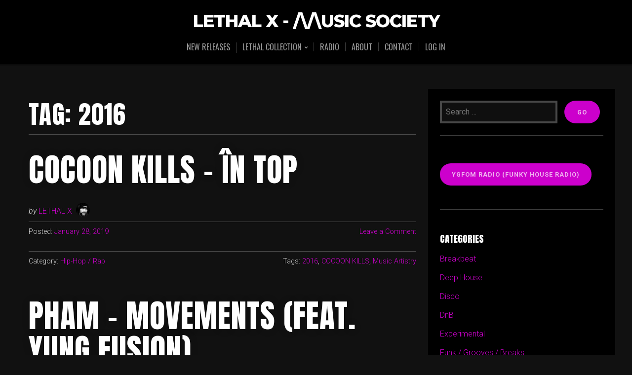

--- FILE ---
content_type: text/html; charset=UTF-8
request_url: https://music.lethal-x.ro/tag/2016/
body_size: 18497
content:
<!DOCTYPE html>

<html class="no-js" dir="ltr" lang="en-US" prefix="og: https://ogp.me/ns#">

<head>

	<meta charset="UTF-8">
	<meta name="viewport" content="width=device-width, initial-scale=1">
	<link rel="profile" href="https://gmpg.org/xfn/11">

	<title>2016 - LETHAL X - /\/\usic SOCIETY</title>

		<!-- All in One SEO 4.9.3 - aioseo.com -->
	<meta name="robots" content="max-image-preview:large" />
	<link rel="canonical" href="https://music.lethal-x.ro/tag/2016/" />
	<meta name="generator" content="All in One SEO (AIOSEO) 4.9.3" />
		<script type="application/ld+json" class="aioseo-schema">
			{"@context":"https:\/\/schema.org","@graph":[{"@type":"BreadcrumbList","@id":"https:\/\/music.lethal-x.ro\/tag\/2016\/#breadcrumblist","itemListElement":[{"@type":"ListItem","@id":"https:\/\/music.lethal-x.ro#listItem","position":1,"name":"Home","item":"https:\/\/music.lethal-x.ro","nextItem":{"@type":"ListItem","@id":"https:\/\/music.lethal-x.ro\/tag\/2016\/#listItem","name":"2016"}},{"@type":"ListItem","@id":"https:\/\/music.lethal-x.ro\/tag\/2016\/#listItem","position":2,"name":"2016","previousItem":{"@type":"ListItem","@id":"https:\/\/music.lethal-x.ro#listItem","name":"Home"}}]},{"@type":"CollectionPage","@id":"https:\/\/music.lethal-x.ro\/tag\/2016\/#collectionpage","url":"https:\/\/music.lethal-x.ro\/tag\/2016\/","name":"2016 - LETHAL X - \/\\\/\\usic SOCIETY","inLanguage":"en-US","isPartOf":{"@id":"https:\/\/music.lethal-x.ro\/#website"},"breadcrumb":{"@id":"https:\/\/music.lethal-x.ro\/tag\/2016\/#breadcrumblist"}},{"@type":"Organization","@id":"https:\/\/music.lethal-x.ro\/#organization","name":"LETHAL X - \/\\\/\\usic SOCIETY","url":"https:\/\/music.lethal-x.ro\/"},{"@type":"WebSite","@id":"https:\/\/music.lethal-x.ro\/#website","url":"https:\/\/music.lethal-x.ro\/","name":"LETHAL X - \/\\\/\\usic SOCIETY","inLanguage":"en-US","publisher":{"@id":"https:\/\/music.lethal-x.ro\/#organization"}}]}
		</script>
		<!-- All in One SEO -->

<link rel='dns-prefetch' href='//fonts.googleapis.com' />
<link rel="alternate" type="application/rss+xml" title="LETHAL X - /\/\usic SOCIETY &raquo; Feed" href="https://music.lethal-x.ro/feed/" />
<link rel="alternate" type="application/rss+xml" title="LETHAL X - /\/\usic SOCIETY &raquo; Comments Feed" href="https://music.lethal-x.ro/comments/feed/" />
<link rel="alternate" type="application/rss+xml" title="LETHAL X - /\/\usic SOCIETY &raquo; 2016 Tag Feed" href="https://music.lethal-x.ro/tag/2016/feed/" />
		<!-- This site uses the Google Analytics by MonsterInsights plugin v9.11.1 - Using Analytics tracking - https://www.monsterinsights.com/ -->
							<script src="//www.googletagmanager.com/gtag/js?id=G-1Q5L7WK5XB"  data-cfasync="false" data-wpfc-render="false" type="text/javascript" async></script>
			<script data-cfasync="false" data-wpfc-render="false" type="text/javascript">
				var mi_version = '9.11.1';
				var mi_track_user = true;
				var mi_no_track_reason = '';
								var MonsterInsightsDefaultLocations = {"page_location":"https:\/\/music.lethal-x.ro\/tag\/2016\/"};
								if ( typeof MonsterInsightsPrivacyGuardFilter === 'function' ) {
					var MonsterInsightsLocations = (typeof MonsterInsightsExcludeQuery === 'object') ? MonsterInsightsPrivacyGuardFilter( MonsterInsightsExcludeQuery ) : MonsterInsightsPrivacyGuardFilter( MonsterInsightsDefaultLocations );
				} else {
					var MonsterInsightsLocations = (typeof MonsterInsightsExcludeQuery === 'object') ? MonsterInsightsExcludeQuery : MonsterInsightsDefaultLocations;
				}

								var disableStrs = [
										'ga-disable-G-1Q5L7WK5XB',
									];

				/* Function to detect opted out users */
				function __gtagTrackerIsOptedOut() {
					for (var index = 0; index < disableStrs.length; index++) {
						if (document.cookie.indexOf(disableStrs[index] + '=true') > -1) {
							return true;
						}
					}

					return false;
				}

				/* Disable tracking if the opt-out cookie exists. */
				if (__gtagTrackerIsOptedOut()) {
					for (var index = 0; index < disableStrs.length; index++) {
						window[disableStrs[index]] = true;
					}
				}

				/* Opt-out function */
				function __gtagTrackerOptout() {
					for (var index = 0; index < disableStrs.length; index++) {
						document.cookie = disableStrs[index] + '=true; expires=Thu, 31 Dec 2099 23:59:59 UTC; path=/';
						window[disableStrs[index]] = true;
					}
				}

				if ('undefined' === typeof gaOptout) {
					function gaOptout() {
						__gtagTrackerOptout();
					}
				}
								window.dataLayer = window.dataLayer || [];

				window.MonsterInsightsDualTracker = {
					helpers: {},
					trackers: {},
				};
				if (mi_track_user) {
					function __gtagDataLayer() {
						dataLayer.push(arguments);
					}

					function __gtagTracker(type, name, parameters) {
						if (!parameters) {
							parameters = {};
						}

						if (parameters.send_to) {
							__gtagDataLayer.apply(null, arguments);
							return;
						}

						if (type === 'event') {
														parameters.send_to = monsterinsights_frontend.v4_id;
							var hookName = name;
							if (typeof parameters['event_category'] !== 'undefined') {
								hookName = parameters['event_category'] + ':' + name;
							}

							if (typeof MonsterInsightsDualTracker.trackers[hookName] !== 'undefined') {
								MonsterInsightsDualTracker.trackers[hookName](parameters);
							} else {
								__gtagDataLayer('event', name, parameters);
							}
							
						} else {
							__gtagDataLayer.apply(null, arguments);
						}
					}

					__gtagTracker('js', new Date());
					__gtagTracker('set', {
						'developer_id.dZGIzZG': true,
											});
					if ( MonsterInsightsLocations.page_location ) {
						__gtagTracker('set', MonsterInsightsLocations);
					}
										__gtagTracker('config', 'G-1Q5L7WK5XB', {"forceSSL":"true","link_attribution":"true"} );
										window.gtag = __gtagTracker;										(function () {
						/* https://developers.google.com/analytics/devguides/collection/analyticsjs/ */
						/* ga and __gaTracker compatibility shim. */
						var noopfn = function () {
							return null;
						};
						var newtracker = function () {
							return new Tracker();
						};
						var Tracker = function () {
							return null;
						};
						var p = Tracker.prototype;
						p.get = noopfn;
						p.set = noopfn;
						p.send = function () {
							var args = Array.prototype.slice.call(arguments);
							args.unshift('send');
							__gaTracker.apply(null, args);
						};
						var __gaTracker = function () {
							var len = arguments.length;
							if (len === 0) {
								return;
							}
							var f = arguments[len - 1];
							if (typeof f !== 'object' || f === null || typeof f.hitCallback !== 'function') {
								if ('send' === arguments[0]) {
									var hitConverted, hitObject = false, action;
									if ('event' === arguments[1]) {
										if ('undefined' !== typeof arguments[3]) {
											hitObject = {
												'eventAction': arguments[3],
												'eventCategory': arguments[2],
												'eventLabel': arguments[4],
												'value': arguments[5] ? arguments[5] : 1,
											}
										}
									}
									if ('pageview' === arguments[1]) {
										if ('undefined' !== typeof arguments[2]) {
											hitObject = {
												'eventAction': 'page_view',
												'page_path': arguments[2],
											}
										}
									}
									if (typeof arguments[2] === 'object') {
										hitObject = arguments[2];
									}
									if (typeof arguments[5] === 'object') {
										Object.assign(hitObject, arguments[5]);
									}
									if ('undefined' !== typeof arguments[1].hitType) {
										hitObject = arguments[1];
										if ('pageview' === hitObject.hitType) {
											hitObject.eventAction = 'page_view';
										}
									}
									if (hitObject) {
										action = 'timing' === arguments[1].hitType ? 'timing_complete' : hitObject.eventAction;
										hitConverted = mapArgs(hitObject);
										__gtagTracker('event', action, hitConverted);
									}
								}
								return;
							}

							function mapArgs(args) {
								var arg, hit = {};
								var gaMap = {
									'eventCategory': 'event_category',
									'eventAction': 'event_action',
									'eventLabel': 'event_label',
									'eventValue': 'event_value',
									'nonInteraction': 'non_interaction',
									'timingCategory': 'event_category',
									'timingVar': 'name',
									'timingValue': 'value',
									'timingLabel': 'event_label',
									'page': 'page_path',
									'location': 'page_location',
									'title': 'page_title',
									'referrer' : 'page_referrer',
								};
								for (arg in args) {
																		if (!(!args.hasOwnProperty(arg) || !gaMap.hasOwnProperty(arg))) {
										hit[gaMap[arg]] = args[arg];
									} else {
										hit[arg] = args[arg];
									}
								}
								return hit;
							}

							try {
								f.hitCallback();
							} catch (ex) {
							}
						};
						__gaTracker.create = newtracker;
						__gaTracker.getByName = newtracker;
						__gaTracker.getAll = function () {
							return [];
						};
						__gaTracker.remove = noopfn;
						__gaTracker.loaded = true;
						window['__gaTracker'] = __gaTracker;
					})();
									} else {
										console.log("");
					(function () {
						function __gtagTracker() {
							return null;
						}

						window['__gtagTracker'] = __gtagTracker;
						window['gtag'] = __gtagTracker;
					})();
									}
			</script>
							<!-- / Google Analytics by MonsterInsights -->
		<style id='wp-img-auto-sizes-contain-inline-css' type='text/css'>
img:is([sizes=auto i],[sizes^="auto," i]){contain-intrinsic-size:3000px 1500px}
/*# sourceURL=wp-img-auto-sizes-contain-inline-css */
</style>
<link rel='stylesheet' id='organic-profile-block-fontawesome-css' href='https://music.lethal-x.ro/wp/wp-content/plugins/organic-profile-block/block/profile/font-awesome.css?ver=4.7.0' type='text/css' media='all' />
<link rel='stylesheet' id='organic-widgets-fontawesome-css' href='https://music.lethal-x.ro/wp/wp-content/plugins/organic-widgets-pro/public/css/font-awesome.css?ver=6.9' type='text/css' media='all' />
<style id='wp-emoji-styles-inline-css' type='text/css'>

	img.wp-smiley, img.emoji {
		display: inline !important;
		border: none !important;
		box-shadow: none !important;
		height: 1em !important;
		width: 1em !important;
		margin: 0 0.07em !important;
		vertical-align: -0.1em !important;
		background: none !important;
		padding: 0 !important;
	}
/*# sourceURL=wp-emoji-styles-inline-css */
</style>
<style id='wp-block-library-inline-css' type='text/css'>
:root{--wp-block-synced-color:#7a00df;--wp-block-synced-color--rgb:122,0,223;--wp-bound-block-color:var(--wp-block-synced-color);--wp-editor-canvas-background:#ddd;--wp-admin-theme-color:#007cba;--wp-admin-theme-color--rgb:0,124,186;--wp-admin-theme-color-darker-10:#006ba1;--wp-admin-theme-color-darker-10--rgb:0,107,160.5;--wp-admin-theme-color-darker-20:#005a87;--wp-admin-theme-color-darker-20--rgb:0,90,135;--wp-admin-border-width-focus:2px}@media (min-resolution:192dpi){:root{--wp-admin-border-width-focus:1.5px}}.wp-element-button{cursor:pointer}:root .has-very-light-gray-background-color{background-color:#eee}:root .has-very-dark-gray-background-color{background-color:#313131}:root .has-very-light-gray-color{color:#eee}:root .has-very-dark-gray-color{color:#313131}:root .has-vivid-green-cyan-to-vivid-cyan-blue-gradient-background{background:linear-gradient(135deg,#00d084,#0693e3)}:root .has-purple-crush-gradient-background{background:linear-gradient(135deg,#34e2e4,#4721fb 50%,#ab1dfe)}:root .has-hazy-dawn-gradient-background{background:linear-gradient(135deg,#faaca8,#dad0ec)}:root .has-subdued-olive-gradient-background{background:linear-gradient(135deg,#fafae1,#67a671)}:root .has-atomic-cream-gradient-background{background:linear-gradient(135deg,#fdd79a,#004a59)}:root .has-nightshade-gradient-background{background:linear-gradient(135deg,#330968,#31cdcf)}:root .has-midnight-gradient-background{background:linear-gradient(135deg,#020381,#2874fc)}:root{--wp--preset--font-size--normal:16px;--wp--preset--font-size--huge:42px}.has-regular-font-size{font-size:1em}.has-larger-font-size{font-size:2.625em}.has-normal-font-size{font-size:var(--wp--preset--font-size--normal)}.has-huge-font-size{font-size:var(--wp--preset--font-size--huge)}.has-text-align-center{text-align:center}.has-text-align-left{text-align:left}.has-text-align-right{text-align:right}.has-fit-text{white-space:nowrap!important}#end-resizable-editor-section{display:none}.aligncenter{clear:both}.items-justified-left{justify-content:flex-start}.items-justified-center{justify-content:center}.items-justified-right{justify-content:flex-end}.items-justified-space-between{justify-content:space-between}.screen-reader-text{border:0;clip-path:inset(50%);height:1px;margin:-1px;overflow:hidden;padding:0;position:absolute;width:1px;word-wrap:normal!important}.screen-reader-text:focus{background-color:#ddd;clip-path:none;color:#444;display:block;font-size:1em;height:auto;left:5px;line-height:normal;padding:15px 23px 14px;text-decoration:none;top:5px;width:auto;z-index:100000}html :where(.has-border-color){border-style:solid}html :where([style*=border-top-color]){border-top-style:solid}html :where([style*=border-right-color]){border-right-style:solid}html :where([style*=border-bottom-color]){border-bottom-style:solid}html :where([style*=border-left-color]){border-left-style:solid}html :where([style*=border-width]){border-style:solid}html :where([style*=border-top-width]){border-top-style:solid}html :where([style*=border-right-width]){border-right-style:solid}html :where([style*=border-bottom-width]){border-bottom-style:solid}html :where([style*=border-left-width]){border-left-style:solid}html :where(img[class*=wp-image-]){height:auto;max-width:100%}:where(figure){margin:0 0 1em}html :where(.is-position-sticky){--wp-admin--admin-bar--position-offset:var(--wp-admin--admin-bar--height,0px)}@media screen and (max-width:600px){html :where(.is-position-sticky){--wp-admin--admin-bar--position-offset:0px}}

/*# sourceURL=wp-block-library-inline-css */
</style><style id='wp-block-button-inline-css' type='text/css'>
.wp-block-button__link{align-content:center;box-sizing:border-box;cursor:pointer;display:inline-block;height:100%;text-align:center;word-break:break-word}.wp-block-button__link.aligncenter{text-align:center}.wp-block-button__link.alignright{text-align:right}:where(.wp-block-button__link){border-radius:9999px;box-shadow:none;padding:calc(.667em + 2px) calc(1.333em + 2px);text-decoration:none}.wp-block-button[style*=text-decoration] .wp-block-button__link{text-decoration:inherit}.wp-block-buttons>.wp-block-button.has-custom-width{max-width:none}.wp-block-buttons>.wp-block-button.has-custom-width .wp-block-button__link{width:100%}.wp-block-buttons>.wp-block-button.has-custom-font-size .wp-block-button__link{font-size:inherit}.wp-block-buttons>.wp-block-button.wp-block-button__width-25{width:calc(25% - var(--wp--style--block-gap, .5em)*.75)}.wp-block-buttons>.wp-block-button.wp-block-button__width-50{width:calc(50% - var(--wp--style--block-gap, .5em)*.5)}.wp-block-buttons>.wp-block-button.wp-block-button__width-75{width:calc(75% - var(--wp--style--block-gap, .5em)*.25)}.wp-block-buttons>.wp-block-button.wp-block-button__width-100{flex-basis:100%;width:100%}.wp-block-buttons.is-vertical>.wp-block-button.wp-block-button__width-25{width:25%}.wp-block-buttons.is-vertical>.wp-block-button.wp-block-button__width-50{width:50%}.wp-block-buttons.is-vertical>.wp-block-button.wp-block-button__width-75{width:75%}.wp-block-button.is-style-squared,.wp-block-button__link.wp-block-button.is-style-squared{border-radius:0}.wp-block-button.no-border-radius,.wp-block-button__link.no-border-radius{border-radius:0!important}:root :where(.wp-block-button .wp-block-button__link.is-style-outline),:root :where(.wp-block-button.is-style-outline>.wp-block-button__link){border:2px solid;padding:.667em 1.333em}:root :where(.wp-block-button .wp-block-button__link.is-style-outline:not(.has-text-color)),:root :where(.wp-block-button.is-style-outline>.wp-block-button__link:not(.has-text-color)){color:currentColor}:root :where(.wp-block-button .wp-block-button__link.is-style-outline:not(.has-background)),:root :where(.wp-block-button.is-style-outline>.wp-block-button__link:not(.has-background)){background-color:initial;background-image:none}
/*# sourceURL=https://music.lethal-x.ro/wp/wp-includes/blocks/button/style.min.css */
</style>
<style id='wp-block-buttons-inline-css' type='text/css'>
.wp-block-buttons{box-sizing:border-box}.wp-block-buttons.is-vertical{flex-direction:column}.wp-block-buttons.is-vertical>.wp-block-button:last-child{margin-bottom:0}.wp-block-buttons>.wp-block-button{display:inline-block;margin:0}.wp-block-buttons.is-content-justification-left{justify-content:flex-start}.wp-block-buttons.is-content-justification-left.is-vertical{align-items:flex-start}.wp-block-buttons.is-content-justification-center{justify-content:center}.wp-block-buttons.is-content-justification-center.is-vertical{align-items:center}.wp-block-buttons.is-content-justification-right{justify-content:flex-end}.wp-block-buttons.is-content-justification-right.is-vertical{align-items:flex-end}.wp-block-buttons.is-content-justification-space-between{justify-content:space-between}.wp-block-buttons.aligncenter{text-align:center}.wp-block-buttons:not(.is-content-justification-space-between,.is-content-justification-right,.is-content-justification-left,.is-content-justification-center) .wp-block-button.aligncenter{margin-left:auto;margin-right:auto;width:100%}.wp-block-buttons[style*=text-decoration] .wp-block-button,.wp-block-buttons[style*=text-decoration] .wp-block-button__link{text-decoration:inherit}.wp-block-buttons.has-custom-font-size .wp-block-button__link{font-size:inherit}.wp-block-buttons .wp-block-button__link{width:100%}.wp-block-button.aligncenter{text-align:center}
/*# sourceURL=https://music.lethal-x.ro/wp/wp-includes/blocks/buttons/style.min.css */
</style>
<style id='wp-block-paragraph-inline-css' type='text/css'>
.is-small-text{font-size:.875em}.is-regular-text{font-size:1em}.is-large-text{font-size:2.25em}.is-larger-text{font-size:3em}.has-drop-cap:not(:focus):first-letter{float:left;font-size:8.4em;font-style:normal;font-weight:100;line-height:.68;margin:.05em .1em 0 0;text-transform:uppercase}body.rtl .has-drop-cap:not(:focus):first-letter{float:none;margin-left:.1em}p.has-drop-cap.has-background{overflow:hidden}:root :where(p.has-background){padding:1.25em 2.375em}:where(p.has-text-color:not(.has-link-color)) a{color:inherit}p.has-text-align-left[style*="writing-mode:vertical-lr"],p.has-text-align-right[style*="writing-mode:vertical-rl"]{rotate:180deg}
/*# sourceURL=https://music.lethal-x.ro/wp/wp-includes/blocks/paragraph/style.min.css */
</style>
<style id='global-styles-inline-css' type='text/css'>
:root{--wp--preset--aspect-ratio--square: 1;--wp--preset--aspect-ratio--4-3: 4/3;--wp--preset--aspect-ratio--3-4: 3/4;--wp--preset--aspect-ratio--3-2: 3/2;--wp--preset--aspect-ratio--2-3: 2/3;--wp--preset--aspect-ratio--16-9: 16/9;--wp--preset--aspect-ratio--9-16: 9/16;--wp--preset--color--black: #000000;--wp--preset--color--cyan-bluish-gray: #abb8c3;--wp--preset--color--white: #ffffff;--wp--preset--color--pale-pink: #f78da7;--wp--preset--color--vivid-red: #cf2e2e;--wp--preset--color--luminous-vivid-orange: #ff6900;--wp--preset--color--luminous-vivid-amber: #fcb900;--wp--preset--color--light-green-cyan: #7bdcb5;--wp--preset--color--vivid-green-cyan: #00d084;--wp--preset--color--pale-cyan-blue: #8ed1fc;--wp--preset--color--vivid-cyan-blue: #0693e3;--wp--preset--color--vivid-purple: #9b51e0;--wp--preset--gradient--vivid-cyan-blue-to-vivid-purple: linear-gradient(135deg,rgb(6,147,227) 0%,rgb(155,81,224) 100%);--wp--preset--gradient--light-green-cyan-to-vivid-green-cyan: linear-gradient(135deg,rgb(122,220,180) 0%,rgb(0,208,130) 100%);--wp--preset--gradient--luminous-vivid-amber-to-luminous-vivid-orange: linear-gradient(135deg,rgb(252,185,0) 0%,rgb(255,105,0) 100%);--wp--preset--gradient--luminous-vivid-orange-to-vivid-red: linear-gradient(135deg,rgb(255,105,0) 0%,rgb(207,46,46) 100%);--wp--preset--gradient--very-light-gray-to-cyan-bluish-gray: linear-gradient(135deg,rgb(238,238,238) 0%,rgb(169,184,195) 100%);--wp--preset--gradient--cool-to-warm-spectrum: linear-gradient(135deg,rgb(74,234,220) 0%,rgb(151,120,209) 20%,rgb(207,42,186) 40%,rgb(238,44,130) 60%,rgb(251,105,98) 80%,rgb(254,248,76) 100%);--wp--preset--gradient--blush-light-purple: linear-gradient(135deg,rgb(255,206,236) 0%,rgb(152,150,240) 100%);--wp--preset--gradient--blush-bordeaux: linear-gradient(135deg,rgb(254,205,165) 0%,rgb(254,45,45) 50%,rgb(107,0,62) 100%);--wp--preset--gradient--luminous-dusk: linear-gradient(135deg,rgb(255,203,112) 0%,rgb(199,81,192) 50%,rgb(65,88,208) 100%);--wp--preset--gradient--pale-ocean: linear-gradient(135deg,rgb(255,245,203) 0%,rgb(182,227,212) 50%,rgb(51,167,181) 100%);--wp--preset--gradient--electric-grass: linear-gradient(135deg,rgb(202,248,128) 0%,rgb(113,206,126) 100%);--wp--preset--gradient--midnight: linear-gradient(135deg,rgb(2,3,129) 0%,rgb(40,116,252) 100%);--wp--preset--font-size--small: 13px;--wp--preset--font-size--medium: 20px;--wp--preset--font-size--large: 36px;--wp--preset--font-size--x-large: 42px;--wp--preset--spacing--20: 0.44rem;--wp--preset--spacing--30: 0.67rem;--wp--preset--spacing--40: 1rem;--wp--preset--spacing--50: 1.5rem;--wp--preset--spacing--60: 2.25rem;--wp--preset--spacing--70: 3.38rem;--wp--preset--spacing--80: 5.06rem;--wp--preset--shadow--natural: 6px 6px 9px rgba(0, 0, 0, 0.2);--wp--preset--shadow--deep: 12px 12px 50px rgba(0, 0, 0, 0.4);--wp--preset--shadow--sharp: 6px 6px 0px rgba(0, 0, 0, 0.2);--wp--preset--shadow--outlined: 6px 6px 0px -3px rgb(255, 255, 255), 6px 6px rgb(0, 0, 0);--wp--preset--shadow--crisp: 6px 6px 0px rgb(0, 0, 0);}:where(.is-layout-flex){gap: 0.5em;}:where(.is-layout-grid){gap: 0.5em;}body .is-layout-flex{display: flex;}.is-layout-flex{flex-wrap: wrap;align-items: center;}.is-layout-flex > :is(*, div){margin: 0;}body .is-layout-grid{display: grid;}.is-layout-grid > :is(*, div){margin: 0;}:where(.wp-block-columns.is-layout-flex){gap: 2em;}:where(.wp-block-columns.is-layout-grid){gap: 2em;}:where(.wp-block-post-template.is-layout-flex){gap: 1.25em;}:where(.wp-block-post-template.is-layout-grid){gap: 1.25em;}.has-black-color{color: var(--wp--preset--color--black) !important;}.has-cyan-bluish-gray-color{color: var(--wp--preset--color--cyan-bluish-gray) !important;}.has-white-color{color: var(--wp--preset--color--white) !important;}.has-pale-pink-color{color: var(--wp--preset--color--pale-pink) !important;}.has-vivid-red-color{color: var(--wp--preset--color--vivid-red) !important;}.has-luminous-vivid-orange-color{color: var(--wp--preset--color--luminous-vivid-orange) !important;}.has-luminous-vivid-amber-color{color: var(--wp--preset--color--luminous-vivid-amber) !important;}.has-light-green-cyan-color{color: var(--wp--preset--color--light-green-cyan) !important;}.has-vivid-green-cyan-color{color: var(--wp--preset--color--vivid-green-cyan) !important;}.has-pale-cyan-blue-color{color: var(--wp--preset--color--pale-cyan-blue) !important;}.has-vivid-cyan-blue-color{color: var(--wp--preset--color--vivid-cyan-blue) !important;}.has-vivid-purple-color{color: var(--wp--preset--color--vivid-purple) !important;}.has-black-background-color{background-color: var(--wp--preset--color--black) !important;}.has-cyan-bluish-gray-background-color{background-color: var(--wp--preset--color--cyan-bluish-gray) !important;}.has-white-background-color{background-color: var(--wp--preset--color--white) !important;}.has-pale-pink-background-color{background-color: var(--wp--preset--color--pale-pink) !important;}.has-vivid-red-background-color{background-color: var(--wp--preset--color--vivid-red) !important;}.has-luminous-vivid-orange-background-color{background-color: var(--wp--preset--color--luminous-vivid-orange) !important;}.has-luminous-vivid-amber-background-color{background-color: var(--wp--preset--color--luminous-vivid-amber) !important;}.has-light-green-cyan-background-color{background-color: var(--wp--preset--color--light-green-cyan) !important;}.has-vivid-green-cyan-background-color{background-color: var(--wp--preset--color--vivid-green-cyan) !important;}.has-pale-cyan-blue-background-color{background-color: var(--wp--preset--color--pale-cyan-blue) !important;}.has-vivid-cyan-blue-background-color{background-color: var(--wp--preset--color--vivid-cyan-blue) !important;}.has-vivid-purple-background-color{background-color: var(--wp--preset--color--vivid-purple) !important;}.has-black-border-color{border-color: var(--wp--preset--color--black) !important;}.has-cyan-bluish-gray-border-color{border-color: var(--wp--preset--color--cyan-bluish-gray) !important;}.has-white-border-color{border-color: var(--wp--preset--color--white) !important;}.has-pale-pink-border-color{border-color: var(--wp--preset--color--pale-pink) !important;}.has-vivid-red-border-color{border-color: var(--wp--preset--color--vivid-red) !important;}.has-luminous-vivid-orange-border-color{border-color: var(--wp--preset--color--luminous-vivid-orange) !important;}.has-luminous-vivid-amber-border-color{border-color: var(--wp--preset--color--luminous-vivid-amber) !important;}.has-light-green-cyan-border-color{border-color: var(--wp--preset--color--light-green-cyan) !important;}.has-vivid-green-cyan-border-color{border-color: var(--wp--preset--color--vivid-green-cyan) !important;}.has-pale-cyan-blue-border-color{border-color: var(--wp--preset--color--pale-cyan-blue) !important;}.has-vivid-cyan-blue-border-color{border-color: var(--wp--preset--color--vivid-cyan-blue) !important;}.has-vivid-purple-border-color{border-color: var(--wp--preset--color--vivid-purple) !important;}.has-vivid-cyan-blue-to-vivid-purple-gradient-background{background: var(--wp--preset--gradient--vivid-cyan-blue-to-vivid-purple) !important;}.has-light-green-cyan-to-vivid-green-cyan-gradient-background{background: var(--wp--preset--gradient--light-green-cyan-to-vivid-green-cyan) !important;}.has-luminous-vivid-amber-to-luminous-vivid-orange-gradient-background{background: var(--wp--preset--gradient--luminous-vivid-amber-to-luminous-vivid-orange) !important;}.has-luminous-vivid-orange-to-vivid-red-gradient-background{background: var(--wp--preset--gradient--luminous-vivid-orange-to-vivid-red) !important;}.has-very-light-gray-to-cyan-bluish-gray-gradient-background{background: var(--wp--preset--gradient--very-light-gray-to-cyan-bluish-gray) !important;}.has-cool-to-warm-spectrum-gradient-background{background: var(--wp--preset--gradient--cool-to-warm-spectrum) !important;}.has-blush-light-purple-gradient-background{background: var(--wp--preset--gradient--blush-light-purple) !important;}.has-blush-bordeaux-gradient-background{background: var(--wp--preset--gradient--blush-bordeaux) !important;}.has-luminous-dusk-gradient-background{background: var(--wp--preset--gradient--luminous-dusk) !important;}.has-pale-ocean-gradient-background{background: var(--wp--preset--gradient--pale-ocean) !important;}.has-electric-grass-gradient-background{background: var(--wp--preset--gradient--electric-grass) !important;}.has-midnight-gradient-background{background: var(--wp--preset--gradient--midnight) !important;}.has-small-font-size{font-size: var(--wp--preset--font-size--small) !important;}.has-medium-font-size{font-size: var(--wp--preset--font-size--medium) !important;}.has-large-font-size{font-size: var(--wp--preset--font-size--large) !important;}.has-x-large-font-size{font-size: var(--wp--preset--font-size--x-large) !important;}
/*# sourceURL=global-styles-inline-css */
</style>

<style id='classic-theme-styles-inline-css' type='text/css'>
/*! This file is auto-generated */
.wp-block-button__link{color:#fff;background-color:#32373c;border-radius:9999px;box-shadow:none;text-decoration:none;padding:calc(.667em + 2px) calc(1.333em + 2px);font-size:1.125em}.wp-block-file__button{background:#32373c;color:#fff;text-decoration:none}
/*# sourceURL=/wp-includes/css/classic-themes.min.css */
</style>
<link rel='stylesheet' id='Total_Soft_Gallery_Video-css' href='https://music.lethal-x.ro/wp/wp-content/plugins/Total-Video-Gallery/CSS/Total-Soft-Gallery-Video-Widget.css?ver=6.9' type='text/css' media='all' />
<link rel='stylesheet' id='fontawesome-css-css' href='https://music.lethal-x.ro/wp/wp-content/plugins/Total-Video-Gallery/CSS/totalsoft.css?ver=6.9' type='text/css' media='all' />
<link rel='stylesheet' id='organic-widgets-css' href='https://music.lethal-x.ro/wp/wp-content/plugins/organic-widgets-pro/public/css/organic-widgets-public.css?ver=2.4.0' type='text/css' media='all' />
<link rel='stylesheet' id='organic-widgets-fonts-css' href='//fonts.googleapis.com/css?family=Abril+Fatface%7CAmatic+SC%3A400%2C700%7CAnton%7CArimo%3A400%2C400i%2C700%2C700i%7CAstloch%3A400%2C700%7CBangers%7CBerkshire+Swash%7CBitter%3A400%2C400i%2C700%7CBungee+Shade%7CChela+One%7CCinzel%3A400%2C700%2C900%7CCodystar%3A300%2C400%7CCourgette%7CCreepster%7CDancing+Script%7CDosis%3A200%2C400%2C700%7CDroid+Serif%3A400%2C400i%2C700%2C700i%7CEncode+Sans%3A100%2C200%2C300%2C400%2C500%2C600%2C700%2C800%2C900%7CEncode+Sans+Condensed%3A200%2C400%2C800%7CGalada%7CGreat+Vibes%7CKaushan+Script%7CLato%3A100%2C100i%2C300%2C300i%2C400%2C400i%2C700%2C700i%2C900%2C900i%7CLibre+Baskerville%3A400%2C400i%2C700%7CLily+Script+One%7CLobster+Two%3A400%2C400i%2C700%2C700i%7CLora%3A400%2C400i%2C700%2C700i%7CMerriweather%3A300%2C300i%2C400%2C400i%2C700%2C700i%7CMetal+Mania%7CMonoton%7CMontserrat%3A100%2C100i%2C200%2C200i%2C300%2C300i%2C400%2C400i%2C500%2C500i%2C600%2C600i%2C700%2C700i%2C800%2C800i%2C900%2C900i%7CNanum+Gothic%3A400%2C800%7CNoto+Serif%3A400%2C400i%2C700%2C700i%7CNunito%3A200%2C200i%2C400%2C400i%2C700%2C700i%7COpen+Sans%3A400%2C300%2C600%2C700%2C800%2C800i%2C700i%2C600i%2C400i%2C300i%7COrbitron%3A400%2C900%7COswald%3A300%2C400%2C700%7CPacifico%7CPatua+One%7CPermanent+Marker%7CPlayfair+Display%3A400%2C400i%2C700%2C700i%7CPoppins%3A200%2C200i%2C400%2C400i%2C700%2C700i%7CPress+Start+2P%7CPT+Serif%3A400%2C400i%2C700%2C700i%7CQuicksand%3A300%2C400%2C700%7CRaleway%3A400%2C200%2C300%2C800%2C700%2C500%2C600%2C900%2C100%7CRaleway+Dots%7CRoboto%3A300%2C300i%2C400%2C400i%2C700%2C700i%7CRoboto+Slab%3A300%2C400%2C700%7CRubik%3A300%2C300i%2C400%2C400i%2C700%2C700i%7CRusso+One%7CSacramento%7CSatisfy%7CSigmar+One%7CSource+Sans+Pro%3A300%2C300i%2C400%2C400i%2C700%2C700i%7CTrade+Winds%7CWork+Sans%3A100%2C200%2C300%2C400%2C500%2C600%2C700%2C800%2C900&#038;subset=latin%2Clatin-ext&#038;ver=2.4.0' type='text/css' media='all' />
<link rel='stylesheet' id='theme-my-login-css' href='https://music.lethal-x.ro/wp/wp-content/plugins/theme-my-login/assets/styles/theme-my-login.min.css?ver=7.1.14' type='text/css' media='all' />
<link rel='stylesheet' id='c4wp-public-css' href='https://music.lethal-x.ro/wp/wp-content/plugins/wp-captcha//assets/css/c4wp-public.css?ver=6.9' type='text/css' media='all' />
<link rel='stylesheet' id='music-lite-style-css' href='https://music.lethal-x.ro/wp/wp-content/themes/music-lite/style.css?ver=1.0' type='text/css' media='all' />
<link rel='stylesheet' id='music-lite-style-conditionals-css' href='https://music.lethal-x.ro/wp/wp-content/themes/music-lite/css/style-conditionals.css?ver=1.0' type='text/css' media='all' />
<link rel='stylesheet' id='music-lite-style-mobile-css' href='https://music.lethal-x.ro/wp/wp-content/themes/music-lite/css/style-mobile.css?ver=1.0' type='text/css' media='all' />
<link rel='stylesheet' id='music-lite-font-awesome-css' href='https://music.lethal-x.ro/wp/wp-content/themes/music-lite/css/font-awesome.css?ver=5.15.2' type='text/css' media='all' />
<link rel='stylesheet' id='music-lite-fonts-css' href='//fonts.googleapis.com/css?family=Roboto%3A300%2C300i%2C400%2C400i%2C700%2C700i%7CMontserrat%3A100%2C100i%2C200%2C200i%2C300%2C300i%2C400%2C400i%2C500%2C500i%2C600%2C600i%2C700%2C700i%2C800%2C800i%2C900%2C900i%7CAnton%7CNoto+Serif%3A400%2C400i%2C700%2C700i&#038;subset=latin%2Clatin-ext&#038;ver=1.0' type='text/css' media='all' />
<link rel='stylesheet' id='forget-about-shortcode-buttons-css' href='https://music.lethal-x.ro/wp/wp-content/plugins/forget-about-shortcode-buttons/public/css/button-styles.css?ver=2.1.3' type='text/css' media='all' />
<link rel='stylesheet' id='__EPYT__style-css' href='https://music.lethal-x.ro/wp/wp-content/plugins/youtube-embed-plus/styles/ytprefs.min.css?ver=14.2.4' type='text/css' media='all' />
<style id='__EPYT__style-inline-css' type='text/css'>

                .epyt-gallery-thumb {
                        width: 33.333%;
                }
                
/*# sourceURL=__EPYT__style-inline-css */
</style>
<script type="text/javascript" src="https://music.lethal-x.ro/wp/wp-includes/js/jquery/jquery.min.js?ver=3.7.1" id="jquery-core-js"></script>
<script type="text/javascript" src="https://music.lethal-x.ro/wp/wp-includes/js/jquery/jquery-migrate.min.js?ver=3.4.1" id="jquery-migrate-js"></script>
<script type="text/javascript" src="https://music.lethal-x.ro/wp/wp-content/plugins/google-analytics-for-wordpress/assets/js/frontend-gtag.min.js?ver=9.11.1" id="monsterinsights-frontend-script-js" async="async" data-wp-strategy="async"></script>
<script data-cfasync="false" data-wpfc-render="false" type="text/javascript" id='monsterinsights-frontend-script-js-extra'>/* <![CDATA[ */
var monsterinsights_frontend = {"js_events_tracking":"true","download_extensions":"doc,pdf,ppt,zip,xls,docx,pptx,xlsx","inbound_paths":"[{\"path\":\"\\\/go\\\/\",\"label\":\"affiliate\"},{\"path\":\"\\\/recommend\\\/\",\"label\":\"affiliate\"}]","home_url":"https:\/\/music.lethal-x.ro","hash_tracking":"false","v4_id":"G-1Q5L7WK5XB"};/* ]]> */
</script>
<script type="text/javascript" src="https://music.lethal-x.ro/wp/wp-includes/js/jquery/ui/core.min.js?ver=1.13.3" id="jquery-ui-core-js"></script>
<script type="text/javascript" src="https://music.lethal-x.ro/wp/wp-content/plugins/Total-Video-Gallery/JS/modernizr.custom.js?ver=6.9" id="cwp-main-js"></script>
<script type="text/javascript" id="Total_Soft_Gallery_Video-js-extra">
/* <![CDATA[ */
var object = {"ajaxurl":"https://music.lethal-x.ro/wp/wp-admin/admin-ajax.php"};
//# sourceURL=Total_Soft_Gallery_Video-js-extra
/* ]]> */
</script>
<script type="text/javascript" src="https://music.lethal-x.ro/wp/wp-content/plugins/Total-Video-Gallery/JS/Total-Soft-Gallery-Video-Widget.js?ver=6.9" id="Total_Soft_Gallery_Video-js"></script>
<script type="text/javascript" src="https://music.lethal-x.ro/wp/wp-content/plugins/organic-widgets-pro/public/js/jquery.backgroundbrightness.js?ver=1.0" id="jquery-brightness-js"></script>
<script type="text/javascript" src="https://music.lethal-x.ro/wp/wp-content/plugins/organic-widgets-pro/public/js/organic-widgets-public.js?ver=2.4.0" id="organic-widgets-js"></script>
<script type="text/javascript" src="https://music.lethal-x.ro/wp/wp-content/plugins/wp-captcha//assets/js/c4wp-public.js?ver=6.9" id="c4wp-public-js"></script>
<script type="text/javascript" id="__ytprefs__-js-extra">
/* <![CDATA[ */
var _EPYT_ = {"ajaxurl":"https://music.lethal-x.ro/wp/wp-admin/admin-ajax.php","security":"a59d68cf93","gallery_scrolloffset":"20","eppathtoscripts":"https://music.lethal-x.ro/wp/wp-content/plugins/youtube-embed-plus/scripts/","eppath":"https://music.lethal-x.ro/wp/wp-content/plugins/youtube-embed-plus/","epresponsiveselector":"[\"iframe.__youtube_prefs_widget__\"]","epdovol":"1","version":"14.2.4","evselector":"iframe.__youtube_prefs__[src], iframe[src*=\"youtube.com/embed/\"], iframe[src*=\"youtube-nocookie.com/embed/\"]","ajax_compat":"","maxres_facade":"eager","ytapi_load":"light","pause_others":"","stopMobileBuffer":"1","facade_mode":"","not_live_on_channel":""};
//# sourceURL=__ytprefs__-js-extra
/* ]]> */
</script>
<script type="text/javascript" src="https://music.lethal-x.ro/wp/wp-content/plugins/youtube-embed-plus/scripts/ytprefs.min.js?ver=14.2.4" id="__ytprefs__-js"></script>
<link rel="https://api.w.org/" href="https://music.lethal-x.ro/wp-json/" /><link rel="alternate" title="JSON" type="application/json" href="https://music.lethal-x.ro/wp-json/wp/v2/tags/24" /><link rel="EditURI" type="application/rsd+xml" title="RSD" href="https://music.lethal-x.ro/wp/xmlrpc.php?rsd" />
<meta name="generator" content="WordPress 6.9" />
<link rel="icon" href="https://music.lethal-x.ro/wp/wp-content/uploads/2024/12/LethalX-logo-512x512-1-150x150.png" sizes="32x32" />
<link rel="icon" href="https://music.lethal-x.ro/wp/wp-content/uploads/2024/12/LethalX-logo-512x512-1-300x300.png" sizes="192x192" />
<link rel="apple-touch-icon" href="https://music.lethal-x.ro/wp/wp-content/uploads/2024/12/LethalX-logo-512x512-1-300x300.png" />
<meta name="msapplication-TileImage" content="https://music.lethal-x.ro/wp/wp-content/uploads/2024/12/LethalX-logo-512x512-1-300x300.png" />

	<style>

	#wrapper .post-area {
		background-color: #111111 ;
	}

	.wp-custom-header {
			}

	#wrapper .site-title {
			}

	#wrapper .site-description {
		position: absolute;
			left: -9999px;
			margin: 0px;
			padding: 0px;	}

	</style>

	
</head>

<body class="archive tag tag-24 wp-embed-responsive wp-theme-music-lite music-lite-not-home-page music-lite-logo-center music-lite-desc-left music-lite-desc-active music-lite-header-inactive music-lite-header-video-inactive music-lite-sidebar-1 music-lite-sidebar-active music-lite-background-image">


<!-- BEGIN #wrapper -->
<div id="wrapper">

	<!-- BEGIN #header -->
	<div id="header">

		<!-- BEGIN #nav-bar -->
		<div id="nav-bar">

			
			<!-- BEGIN .flex-row -->
			<div class="flex-row">

				<!-- BEGIN .site-logo -->
				<div class="site-logo">

																
											<p class="site-title">
							<a href="https://music.lethal-x.ro/" rel="home">LETHAL X - /\/\usic SOCIETY</a>
						</p>
					
				<!-- END .site-logo -->
				</div>

			
				<!-- BEGIN #navigation -->
				<nav id="navigation" class="navigation-main">

					<div class="menu-menu-01-container"><ul id="menu-menu-01" class="menu"><li id="menu-item-405" class="menu-item menu-item-type-taxonomy menu-item-object-category menu-item-405"><a href="https://music.lethal-x.ro/category/new-releases/">New releases</a></li>
<li id="menu-item-758" class="menu-item menu-item-type-post_type menu-item-object-page menu-item-has-children menu-item-758"><a href="https://music.lethal-x.ro/lethal-collection/">Lethal Collection</a>
<ul class="sub-menu">
	<li id="menu-item-521" class="menu-item menu-item-type-post_type menu-item-object-page menu-item-521"><a href="https://music.lethal-x.ro/lethal-collection/dance-collection/">DANCE / MIXTAPES COLLECTION</a></li>
	<li id="menu-item-2698" class="menu-item menu-item-type-post_type menu-item-object-page menu-item-2698"><a href="https://music.lethal-x.ro/lethal-collection/driving-music/">DRIVING Music</a></li>
	<li id="menu-item-2558" class="menu-item menu-item-type-post_type menu-item-object-page menu-item-has-children menu-item-2558"><a href="https://music.lethal-x.ro/lethal-collection/metal/">Metal</a>
	<ul class="sub-menu">
		<li id="menu-item-6629" class="menu-item menu-item-type-post_type menu-item-object-page menu-item-6629"><a href="https://music.lethal-x.ro/lethal-collection/metal/metal-album-ep-new-releases-2026/">Metal [album &#038; EP] / new releases, 2026</a></li>
		<li id="menu-item-5246" class="menu-item menu-item-type-post_type menu-item-object-page menu-item-5246"><a href="https://music.lethal-x.ro/lethal-collection/metal/metal-album-ep-2025/">Metal [album &#038; EP] / 2025</a></li>
		<li id="menu-item-3622" class="menu-item menu-item-type-post_type menu-item-object-page menu-item-3622"><a href="https://music.lethal-x.ro/lethal-collection/metal/metal-albums-eps-24/">Metal [album &amp; EP] / 2024</a></li>
		<li id="menu-item-2565" class="menu-item menu-item-type-post_type menu-item-object-page menu-item-2565"><a href="https://music.lethal-x.ro/lethal-collection/metal/metal-albums-eps-23/">Metal [album &#038; EP] / 2023</a></li>
		<li id="menu-item-1257" class="menu-item menu-item-type-post_type menu-item-object-page menu-item-1257"><a href="https://music.lethal-x.ro/lethal-collection/metal/metal-collection/">METAL COLLECTION [Spotify]</a></li>
		<li id="menu-item-209" class="menu-item menu-item-type-post_type menu-item-object-page menu-item-209"><a href="https://music.lethal-x.ro/lethal-collection/metal/metal-videos/">Metal Videos</a></li>
	</ul>
</li>
	<li id="menu-item-1279" class="menu-item menu-item-type-post_type menu-item-object-page menu-item-1279"><a href="https://music.lethal-x.ro/lethal-collection/best-of-collection/">”BEST OF” COLLECTION [Spotify]</a></li>
	<li id="menu-item-762" class="menu-item menu-item-type-post_type menu-item-object-page menu-item-762"><a href="https://music.lethal-x.ro/liveangardist/liveangardist-playlist/">Liveangardist Playlist (Youtube)</a></li>
	<li id="menu-item-141" class="menu-item menu-item-type-post_type menu-item-object-page menu-item-141"><a href="https://music.lethal-x.ro/kinkcell-music/kinkcell-music-playlist/">kINKCELL Music Playlist (Youtube)</a></li>
</ul>
</li>
<li id="menu-item-2107" class="menu-item menu-item-type-post_type menu-item-object-page menu-item-2107"><a href="https://music.lethal-x.ro/radio/">Radio</a></li>
<li id="menu-item-1277" class="menu-item menu-item-type-post_type menu-item-object-page menu-item-1277"><a href="https://music.lethal-x.ro/about/">About</a></li>
<li id="menu-item-1287" class="menu-item menu-item-type-post_type menu-item-object-page menu-item-1287"><a href="https://music.lethal-x.ro/contact/">Contact</a></li>
<li id="menu-item-139" class="menu-item menu-item-type-post_type menu-item-object-page menu-item-139"><a href="https://music.lethal-x.ro/login/">Log In</a></li>
</ul></div>
				<!-- END #navigation -->
				</nav>

				<button id="menu-toggle" class="menu-toggle" href="#sidr">
					<svg class="icon-menu-open" version="1.1" id="icon-open" xmlns="http://www.w3.org/2000/svg" xmlns:xlink="http://www.w3.org/1999/xlink" x="0px" y="0px"
						 width="24px" height="24px" viewBox="0 0 24 24" enable-background="new 0 0 24 24" xml:space="preserve">
						<rect y="2" width="24" height="2"/>
						<rect y="11" width="24" height="2"/>
						<rect y="20" width="24" height="2"/>
					</svg>
					<svg class="icon-menu-close" version="1.1" id="icon-close" xmlns="http://www.w3.org/2000/svg" xmlns:xlink="http://www.w3.org/1999/xlink" x="0px" y="0px" width="24px" height="24px" viewBox="0 0 24 24" enable-background="new 0 0 24 24" xml:space="preserve">
						<rect x="0" y="11" transform="matrix(-0.7071 -0.7071 0.7071 -0.7071 12 28.9706)" width="24" height="2"/>
						<rect x="0" y="11" transform="matrix(-0.7071 0.7071 -0.7071 -0.7071 28.9706 12)" width="24" height="2"/>
					</svg>
				</button>

			
			<!-- END .flex-row -->
			</div>

		<!-- END #nav-bar -->
		</div>

		
	<!-- END #header -->
	</div>

	<!-- BEGIN .container -->
	<div class="container">

<!-- BEGIN .post class -->
<div class="post-482 post type-post status-publish format-standard hentry category-hip-hop-rap tag-24 tag-cocoon-kills tag-music-artistry" id="post-482">

	<!-- BEGIN .row -->
	<div class="row">

		<!-- BEGIN .content -->
		<div class="content">

		
			<!-- BEGIN .eleven columns -->
			<div class="eleven columns">

				<!-- BEGIN .post-area -->
				<div id="infinite-container" class="post-area">

					

	<h1 class="archive-title">Tag: <span>2016</span></h1>


	<!-- BEGIN .post class -->
	<div class="archive-holder post-482 post type-post status-publish format-standard hentry category-hip-hop-rap tag-24 tag-cocoon-kills tag-music-artistry" id="post-482">

		<!-- BEGIN .article -->
		<article class="article">

			<h2 class="headline"><a href="https://music.lethal-x.ro/2019/01/28/cocoon-kills-in-top/" rel="bookmark">COCOON KILLS &#8211; În top</a></h2>

			
			<!-- BEGIN .post-meta -->
			<div class="post-meta">

				<div class="post-author">
					<p><em>by</em> <a href="https://music.lethal-x.ro/author/lethal-x/" title="Posts by LETHAL X" rel="author">LETHAL X</a> <span class="author-avatar"><img alt='' src='https://secure.gravatar.com/avatar/54457cd341107846d6176846a2642d7040fa839920814730e5ae33fbf0b059b6?s=28&#038;d=mm&#038;r=x' srcset='https://secure.gravatar.com/avatar/54457cd341107846d6176846a2642d7040fa839920814730e5ae33fbf0b059b6?s=56&#038;d=mm&#038;r=x 2x' class='avatar avatar-28 photo' height='28' width='28' decoding='async'/></span></p>
				</div>

				<div class="post-date">
					<p class="align-left">
						<span class="meta-prep meta-prep-author">Posted:</span> <a href="https://music.lethal-x.ro/2019/01/28/cocoon-kills-in-top/" title="11:31 pm" rel="bookmark"><span class="entry-date">January 28, 2019</span></a>					</p>
											<p class="align-right">
							<a href="https://music.lethal-x.ro/2019/01/28/cocoon-kills-in-top/#comments">Leave a Comment</a>
						</p>
									</div>

			<!-- END .post-meta -->
			</div>

			
			
				<!-- BEGIN .post-meta -->
				<div class="post-meta">

					<!-- BEGIN .post-taxonomy -->
					<div class="post-taxonomy">

						<p class="align-left">Category: <a href="https://music.lethal-x.ro/category/hip-hop-rap/" rel="category tag">Hip-Hop / Rap</a><p>
													<p class="align-right">Tags: <a href="https://music.lethal-x.ro/tag/2016/" rel="tag">2016</a>, <a href="https://music.lethal-x.ro/tag/cocoon-kills/" rel="tag">COCOON KILLS</a>, <a href="https://music.lethal-x.ro/tag/music-artistry/" rel="tag">Music Artistry</a></p>
						
					<!-- END .post-taxonomy -->
					</div>

				<!-- END .post-meta -->
				</div>

			
		<!-- END .article -->
		</article>

	<!-- END .post class -->
	</div>


	<!-- BEGIN .post class -->
	<div class="archive-holder post-154 post type-post status-publish format-standard hentry category-hip-hop-rap tag-24 tag-music-artistry tag-pham" id="post-154">

		<!-- BEGIN .article -->
		<article class="article">

			<h2 class="headline"><a href="https://music.lethal-x.ro/2018/03/04/pham-movements-feat-yung-fusion/" rel="bookmark">Pham &#8211; Movements (feat. Yung Fusion)</a></h2>

			
			<!-- BEGIN .post-meta -->
			<div class="post-meta">

				<div class="post-author">
					<p><em>by</em> <a href="https://music.lethal-x.ro/author/lethal-x/" title="Posts by LETHAL X" rel="author">LETHAL X</a> <span class="author-avatar"><img alt='' src='https://secure.gravatar.com/avatar/54457cd341107846d6176846a2642d7040fa839920814730e5ae33fbf0b059b6?s=28&#038;d=mm&#038;r=x' srcset='https://secure.gravatar.com/avatar/54457cd341107846d6176846a2642d7040fa839920814730e5ae33fbf0b059b6?s=56&#038;d=mm&#038;r=x 2x' class='avatar avatar-28 photo' height='28' width='28' decoding='async'/></span></p>
				</div>

				<div class="post-date">
					<p class="align-left">
						<span class="meta-prep meta-prep-author">Posted:</span> <a href="https://music.lethal-x.ro/2018/03/04/pham-movements-feat-yung-fusion/" title="3:24 am" rel="bookmark"><span class="entry-date">March 4, 2018</span></a>					</p>
											<p class="align-right">
							<a href="https://music.lethal-x.ro/2018/03/04/pham-movements-feat-yung-fusion/#comments">Leave a Comment</a>
						</p>
									</div>

			<!-- END .post-meta -->
			</div>

			
			
				<!-- BEGIN .post-meta -->
				<div class="post-meta">

					<!-- BEGIN .post-taxonomy -->
					<div class="post-taxonomy">

						<p class="align-left">Category: <a href="https://music.lethal-x.ro/category/hip-hop-rap/" rel="category tag">Hip-Hop / Rap</a><p>
													<p class="align-right">Tags: <a href="https://music.lethal-x.ro/tag/2016/" rel="tag">2016</a>, <a href="https://music.lethal-x.ro/tag/music-artistry/" rel="tag">Music Artistry</a>, <a href="https://music.lethal-x.ro/tag/pham/" rel="tag">Pham</a></p>
						
					<!-- END .post-taxonomy -->
					</div>

				<!-- END .post-meta -->
				</div>

			
		<!-- END .article -->
		</article>

	<!-- END .post class -->
	</div>


	<!-- BEGIN .post class -->
	<div class="archive-holder post-146 post type-post status-publish format-standard hentry category-electro-house tag-24 tag-bodybangers tag-music-artistry" id="post-146">

		<!-- BEGIN .article -->
		<article class="article">

			<h2 class="headline"><a href="https://music.lethal-x.ro/2018/03/04/bodybangers-sunglasses-at-night/" rel="bookmark">Bodybangers &#8211; Sunglasses at Night</a></h2>

			
			<!-- BEGIN .post-meta -->
			<div class="post-meta">

				<div class="post-author">
					<p><em>by</em> <a href="https://music.lethal-x.ro/author/lethal-x/" title="Posts by LETHAL X" rel="author">LETHAL X</a> <span class="author-avatar"><img alt='' src='https://secure.gravatar.com/avatar/54457cd341107846d6176846a2642d7040fa839920814730e5ae33fbf0b059b6?s=28&#038;d=mm&#038;r=x' srcset='https://secure.gravatar.com/avatar/54457cd341107846d6176846a2642d7040fa839920814730e5ae33fbf0b059b6?s=56&#038;d=mm&#038;r=x 2x' class='avatar avatar-28 photo' height='28' width='28' decoding='async'/></span></p>
				</div>

				<div class="post-date">
					<p class="align-left">
						<span class="meta-prep meta-prep-author">Posted:</span> <a href="https://music.lethal-x.ro/2018/03/04/bodybangers-sunglasses-at-night/" title="3:18 am" rel="bookmark"><span class="entry-date">March 4, 2018</span></a>					</p>
											<p class="align-right">
							<a href="https://music.lethal-x.ro/2018/03/04/bodybangers-sunglasses-at-night/#comments">Leave a Comment</a>
						</p>
									</div>

			<!-- END .post-meta -->
			</div>

			
			
				<!-- BEGIN .post-meta -->
				<div class="post-meta">

					<!-- BEGIN .post-taxonomy -->
					<div class="post-taxonomy">

						<p class="align-left">Category: <a href="https://music.lethal-x.ro/category/electro-house/" rel="category tag">House / Electro &amp; stuff</a><p>
													<p class="align-right">Tags: <a href="https://music.lethal-x.ro/tag/2016/" rel="tag">2016</a>, <a href="https://music.lethal-x.ro/tag/bodybangers/" rel="tag">Bodybangers</a>, <a href="https://music.lethal-x.ro/tag/music-artistry/" rel="tag">Music Artistry</a></p>
						
					<!-- END .post-taxonomy -->
					</div>

				<!-- END .post-meta -->
				</div>

			
		<!-- END .article -->
		</article>

	<!-- END .post class -->
	</div>


	<!-- BEGIN .post class -->
	<div class="archive-holder post-130 post type-post status-publish format-standard hentry category-experimental tag-24 tag-molly-moore tag-music-artistry" id="post-130">

		<!-- BEGIN .article -->
		<article class="article">

			<h2 class="headline"><a href="https://music.lethal-x.ro/2018/03/04/molly-moore-imaginary-friends-pluto-remix/" rel="bookmark">Molly Moore &#8211; Imaginary Friends (Pluto Remix)</a></h2>

			
			<!-- BEGIN .post-meta -->
			<div class="post-meta">

				<div class="post-author">
					<p><em>by</em> <a href="https://music.lethal-x.ro/author/lethal-x/" title="Posts by LETHAL X" rel="author">LETHAL X</a> <span class="author-avatar"><img alt='' src='https://secure.gravatar.com/avatar/54457cd341107846d6176846a2642d7040fa839920814730e5ae33fbf0b059b6?s=28&#038;d=mm&#038;r=x' srcset='https://secure.gravatar.com/avatar/54457cd341107846d6176846a2642d7040fa839920814730e5ae33fbf0b059b6?s=56&#038;d=mm&#038;r=x 2x' class='avatar avatar-28 photo' height='28' width='28' loading='lazy' decoding='async'/></span></p>
				</div>

				<div class="post-date">
					<p class="align-left">
						<span class="meta-prep meta-prep-author">Posted:</span> <a href="https://music.lethal-x.ro/2018/03/04/molly-moore-imaginary-friends-pluto-remix/" title="2:58 am" rel="bookmark"><span class="entry-date">March 4, 2018</span></a>					</p>
											<p class="align-right">
							<a href="https://music.lethal-x.ro/2018/03/04/molly-moore-imaginary-friends-pluto-remix/#comments">Leave a Comment</a>
						</p>
									</div>

			<!-- END .post-meta -->
			</div>

			
			
				<!-- BEGIN .post-meta -->
				<div class="post-meta">

					<!-- BEGIN .post-taxonomy -->
					<div class="post-taxonomy">

						<p class="align-left">Category: <a href="https://music.lethal-x.ro/category/experimental/" rel="category tag">Experimental</a><p>
													<p class="align-right">Tags: <a href="https://music.lethal-x.ro/tag/2016/" rel="tag">2016</a>, <a href="https://music.lethal-x.ro/tag/molly-moore/" rel="tag">Molly Moore</a>, <a href="https://music.lethal-x.ro/tag/music-artistry/" rel="tag">Music Artistry</a></p>
						
					<!-- END .post-taxonomy -->
					</div>

				<!-- END .post-meta -->
				</div>

			
		<!-- END .article -->
		</article>

	<!-- END .post class -->
	</div>


	<!-- BEGIN .post class -->
	<div class="archive-holder post-128 post type-post status-publish format-standard hentry category-deep-house tag-24 tag-holly-henry tag-music-artistry" id="post-128">

		<!-- BEGIN .article -->
		<article class="article">

			<h2 class="headline"><a href="https://music.lethal-x.ro/2018/03/04/holly-henry-seven-nation-army-teemid-cover/" rel="bookmark">Holly Henry &#8211; Seven Nation Army (TEEMID Cover)</a></h2>

			
			<!-- BEGIN .post-meta -->
			<div class="post-meta">

				<div class="post-author">
					<p><em>by</em> <a href="https://music.lethal-x.ro/author/lethal-x/" title="Posts by LETHAL X" rel="author">LETHAL X</a> <span class="author-avatar"><img alt='' src='https://secure.gravatar.com/avatar/54457cd341107846d6176846a2642d7040fa839920814730e5ae33fbf0b059b6?s=28&#038;d=mm&#038;r=x' srcset='https://secure.gravatar.com/avatar/54457cd341107846d6176846a2642d7040fa839920814730e5ae33fbf0b059b6?s=56&#038;d=mm&#038;r=x 2x' class='avatar avatar-28 photo' height='28' width='28' loading='lazy' decoding='async'/></span></p>
				</div>

				<div class="post-date">
					<p class="align-left">
						<span class="meta-prep meta-prep-author">Updated:</span> <a href="https://music.lethal-x.ro/2018/03/04/holly-henry-seven-nation-army-teemid-cover/" title="11:55 pm" rel="bookmark"><span class="entry-date">March 28, 2021</span></a>					</p>
											<p class="align-right">
							<a href="https://music.lethal-x.ro/2018/03/04/holly-henry-seven-nation-army-teemid-cover/#comments">Leave a Comment</a>
						</p>
									</div>

			<!-- END .post-meta -->
			</div>

			
			
				<!-- BEGIN .post-meta -->
				<div class="post-meta">

					<!-- BEGIN .post-taxonomy -->
					<div class="post-taxonomy">

						<p class="align-left">Category: <a href="https://music.lethal-x.ro/category/deep-house/" rel="category tag">Deep House</a><p>
													<p class="align-right">Tags: <a href="https://music.lethal-x.ro/tag/2016/" rel="tag">2016</a>, <a href="https://music.lethal-x.ro/tag/holly-henry/" rel="tag">Holly Henry</a>, <a href="https://music.lethal-x.ro/tag/music-artistry/" rel="tag">Music Artistry</a></p>
						
					<!-- END .post-taxonomy -->
					</div>

				<!-- END .post-meta -->
				</div>

			
		<!-- END .article -->
		</article>

	<!-- END .post class -->
	</div>




				<!-- END .post-area -->
				</div>

			<!-- END .eleven columns -->
			</div>

			<!-- BEGIN .five columns -->
			<div class="five columns">

				

	<div class="sidebar">
		<aside id="search-4" class="widget organic-widget widget_search">
<form method="get" id="searchform" class="clearfix" action="https://music.lethal-x.ro/" role="search">
	<label for="s" class="assistive-text">Search</label>
	<input type="text" class="field" name="s" value="" id="s" placeholder="Search &hellip;" />
	<input type="submit" class="submit" name="submit" id="searchsubmit" value="Go" />
</form>
</aside><aside id="block-2" class="widget organic-widget widget_block">
<div class="wp-block-buttons is-layout-flex wp-block-buttons-is-layout-flex">
<div class="wp-block-button"><a class="wp-block-button__link wp-element-button" href="https://radio.sheiylanie.com/public/ygfom" target="_blank" rel="noreferrer noopener">YGFOM Radio (Funky House Radio)</a></div>
</div>
</aside><aside id="categories-7" class="widget organic-widget widget_categories"><h3 class="widget-title">Categories</h3>
			<ul>
					<li class="cat-item cat-item-945"><a href="https://music.lethal-x.ro/category/breakbeat/">Breakbeat</a>
</li>
	<li class="cat-item cat-item-10"><a href="https://music.lethal-x.ro/category/deep-house/">Deep House</a>
</li>
	<li class="cat-item cat-item-52"><a href="https://music.lethal-x.ro/category/disco/">Disco</a>
</li>
	<li class="cat-item cat-item-983"><a href="https://music.lethal-x.ro/category/dnb/">DnB</a>
</li>
	<li class="cat-item cat-item-16"><a href="https://music.lethal-x.ro/category/experimental/">Experimental</a>
</li>
	<li class="cat-item cat-item-912"><a href="https://music.lethal-x.ro/category/funk-grooves-breaks/">Funk / Grooves / Breaks</a>
</li>
	<li class="cat-item cat-item-4"><a href="https://music.lethal-x.ro/category/hip-hop-rap/">Hip-Hop / Rap</a>
</li>
	<li class="cat-item cat-item-13"><a href="https://music.lethal-x.ro/category/electro-house/">House / Electro &amp; stuff</a>
</li>
	<li class="cat-item cat-item-906"><a href="https://music.lethal-x.ro/category/minimal/">Minimal</a>
</li>
	<li class="cat-item cat-item-77"><a href="https://music.lethal-x.ro/category/misc/">Misc</a>
</li>
	<li class="cat-item cat-item-109"><a href="https://music.lethal-x.ro/category/new-releases/">New releases</a>
</li>
	<li class="cat-item cat-item-35"><a href="https://music.lethal-x.ro/category/podcasts-radio-live-sets/">Podcasts / Radio / Live Sets</a>
</li>
	<li class="cat-item cat-item-1204"><a href="https://music.lethal-x.ro/category/romanian-music/">Romanian music</a>
</li>
	<li class="cat-item cat-item-21"><a href="https://music.lethal-x.ro/category/trap/">Trap</a>
</li>
			</ul>

			</aside><aside id="tag_cloud-6" class="widget organic-widget widget_tag_cloud"><h3 class="widget-title">Tags</h3><div class="tagcloud"><a href="https://music.lethal-x.ro/tag/2018/" class="tag-cloud-link tag-link-9 tag-link-position-1" style="font-size: 13.833333333333pt;" aria-label="2018 (55 items)">2018</a>
<a href="https://music.lethal-x.ro/tag/2019/" class="tag-cloud-link tag-link-138 tag-link-position-2" style="font-size: 10.470588235294pt;" aria-label="2019 (17 items)">2019</a>
<a href="https://music.lethal-x.ro/tag/2020/" class="tag-cloud-link tag-link-161 tag-link-position-3" style="font-size: 17.196078431373pt;" aria-label="2020 (173 items)">2020</a>
<a href="https://music.lethal-x.ro/tag/2021/" class="tag-cloud-link tag-link-394 tag-link-position-4" style="font-size: 16.852941176471pt;" aria-label="2021 (154 items)">2021</a>
<a href="https://music.lethal-x.ro/tag/2022/" class="tag-cloud-link tag-link-621 tag-link-position-5" style="font-size: 17.813725490196pt;" aria-label="2022 (213 items)">2022</a>
<a href="https://music.lethal-x.ro/tag/2023/" class="tag-cloud-link tag-link-874 tag-link-position-6" style="font-size: 19.049019607843pt;" aria-label="2023 (326 items)">2023</a>
<a href="https://music.lethal-x.ro/tag/2024/" class="tag-cloud-link tag-link-1193 tag-link-position-7" style="font-size: 19.735294117647pt;" aria-label="2024 (409 items)">2024</a>
<a href="https://music.lethal-x.ro/tag/2025/" class="tag-cloud-link tag-link-1543 tag-link-position-8" style="font-size: 19.049019607843pt;" aria-label="2025 (322 items)">2025</a>
<a href="https://music.lethal-x.ro/tag/2026/" class="tag-cloud-link tag-link-1816 tag-link-position-9" style="font-size: 10.058823529412pt;" aria-label="2026 (15 items)">2026</a>
<a href="https://music.lethal-x.ro/tag/base-hollow/" class="tag-cloud-link tag-link-1622 tag-link-position-10" style="font-size: 8.9607843137255pt;" aria-label="Base Hollow (10 items)">Base Hollow</a>
<a href="https://music.lethal-x.ro/tag/bbno/" class="tag-cloud-link tag-link-486 tag-link-position-11" style="font-size: 8.343137254902pt;" aria-label="bbno$ (8 items)">bbno$</a>
<a href="https://music.lethal-x.ro/tag/busta-rhymes/" class="tag-cloud-link tag-link-217 tag-link-position-12" style="font-size: 9.7156862745098pt;" aria-label="Busta Rhymes (13 items)">Busta Rhymes</a>
<a href="https://music.lethal-x.ro/tag/clozee/" class="tag-cloud-link tag-link-293 tag-link-position-13" style="font-size: 8.343137254902pt;" aria-label="CloZee (8 items)">CloZee</a>
<a href="https://music.lethal-x.ro/tag/daniel-hokum/" class="tag-cloud-link tag-link-579 tag-link-position-14" style="font-size: 8.6862745098039pt;" aria-label="Daniel Hokum (9 items)">Daniel Hokum</a>
<a href="https://music.lethal-x.ro/tag/dj-muggs/" class="tag-cloud-link tag-link-650 tag-link-position-15" style="font-size: 8.9607843137255pt;" aria-label="DJ Muggs (10 items)">DJ Muggs</a>
<a href="https://music.lethal-x.ro/tag/dj-vadim/" class="tag-cloud-link tag-link-294 tag-link-position-16" style="font-size: 9.4411764705882pt;" aria-label="DJ Vadim (12 items)">DJ Vadim</a>
<a href="https://music.lethal-x.ro/tag/eneli/" class="tag-cloud-link tag-link-82 tag-link-position-17" style="font-size: 8pt;" aria-label="Eneli (7 items)">Eneli</a>
<a href="https://music.lethal-x.ro/tag/flavour-trip/" class="tag-cloud-link tag-link-1176 tag-link-position-18" style="font-size: 11.43137254902pt;" aria-label="Flavour Trip (24 items)">Flavour Trip</a>
<a href="https://music.lethal-x.ro/tag/funky-destination/" class="tag-cloud-link tag-link-153 tag-link-position-19" style="font-size: 9.7156862745098pt;" aria-label="Funky Destination (13 items)">Funky Destination</a>
<a href="https://music.lethal-x.ro/tag/highlighted-release/" class="tag-cloud-link tag-link-1182 tag-link-position-20" style="font-size: 16.78431372549pt;" aria-label="Highlighted release (152 items)">Highlighted release</a>
<a href="https://music.lethal-x.ro/tag/hostox/" class="tag-cloud-link tag-link-18 tag-link-position-21" style="font-size: 8pt;" aria-label="Hostox (7 items)">Hostox</a>
<a href="https://music.lethal-x.ro/tag/jackson-swaby/" class="tag-cloud-link tag-link-801 tag-link-position-22" style="font-size: 8.6862745098039pt;" aria-label="Jackson Swaby (9 items)">Jackson Swaby</a>
<a href="https://music.lethal-x.ro/tag/little-orange-ua/" class="tag-cloud-link tag-link-852 tag-link-position-23" style="font-size: 8.343137254902pt;" aria-label="Little Orange Ua (8 items)">Little Orange Ua</a>
<a href="https://music.lethal-x.ro/tag/marvel-years/" class="tag-cloud-link tag-link-653 tag-link-position-24" style="font-size: 9.2352941176471pt;" aria-label="Marvel Years (11 items)">Marvel Years</a>
<a href="https://music.lethal-x.ro/tag/moby/" class="tag-cloud-link tag-link-126 tag-link-position-25" style="font-size: 9.2352941176471pt;" aria-label="Moby (11 items)">Moby</a>
<a href="https://music.lethal-x.ro/tag/music-artistry/" class="tag-cloud-link tag-link-7 tag-link-position-26" style="font-size: 22pt;" aria-label="Music Artistry (876 items)">Music Artistry</a>
<a href="https://music.lethal-x.ro/tag/new-releases-2018/" class="tag-cloud-link tag-link-124 tag-link-position-27" style="font-size: 8pt;" aria-label="New releases 2018 (7 items)">New releases 2018</a>
<a href="https://music.lethal-x.ro/tag/new-releases-2019/" class="tag-cloud-link tag-link-125 tag-link-position-28" style="font-size: 8.343137254902pt;" aria-label="New releases 2019 (8 items)">New releases 2019</a>
<a href="https://music.lethal-x.ro/tag/new-releases-2020/" class="tag-cloud-link tag-link-145 tag-link-position-29" style="font-size: 17.127450980392pt;" aria-label="New releases 2020 (168 items)">New releases 2020</a>
<a href="https://music.lethal-x.ro/tag/new-releases-2021/" class="tag-cloud-link tag-link-395 tag-link-position-30" style="font-size: 16.852941176471pt;" aria-label="New releases 2021 (154 items)">New releases 2021</a>
<a href="https://music.lethal-x.ro/tag/new-releases-2022/" class="tag-cloud-link tag-link-622 tag-link-position-31" style="font-size: 17.813725490196pt;" aria-label="New releases 2022 (213 items)">New releases 2022</a>
<a href="https://music.lethal-x.ro/tag/new-releases-2023/" class="tag-cloud-link tag-link-875 tag-link-position-32" style="font-size: 19.117647058824pt;" aria-label="New releases 2023 (327 items)">New releases 2023</a>
<a href="https://music.lethal-x.ro/tag/new-releases-2024/" class="tag-cloud-link tag-link-1194 tag-link-position-33" style="font-size: 19.392156862745pt;" aria-label="New Releases 2024 (358 items)">New Releases 2024</a>
<a href="https://music.lethal-x.ro/tag/new-releases-2025/" class="tag-cloud-link tag-link-1544 tag-link-position-34" style="font-size: 18.980392156863pt;" aria-label="New releases 2025 (314 items)">New releases 2025</a>
<a href="https://music.lethal-x.ro/tag/new-releases-2026/" class="tag-cloud-link tag-link-1817 tag-link-position-35" style="font-size: 10.264705882353pt;" aria-label="New releases 2026 (16 items)">New releases 2026</a>
<a href="https://music.lethal-x.ro/tag/no-parachute/" class="tag-cloud-link tag-link-1475 tag-link-position-36" style="font-size: 8.343137254902pt;" aria-label="No Parachute (8 items)">No Parachute</a>
<a href="https://music.lethal-x.ro/tag/parov-stelar/" class="tag-cloud-link tag-link-183 tag-link-position-37" style="font-size: 9.4411764705882pt;" aria-label="Parov Stelar (12 items)">Parov Stelar</a>
<a href="https://music.lethal-x.ro/tag/pigdan/" class="tag-cloud-link tag-link-778 tag-link-position-38" style="font-size: 8.343137254902pt;" aria-label="Pig&amp;Dan (8 items)">Pig&amp;Dan</a>
<a href="https://music.lethal-x.ro/tag/poldoore/" class="tag-cloud-link tag-link-300 tag-link-position-39" style="font-size: 8.343137254902pt;" aria-label="Poldoore (8 items)">Poldoore</a>
<a href="https://music.lethal-x.ro/tag/snoop-dogg/" class="tag-cloud-link tag-link-75 tag-link-position-40" style="font-size: 9.2352941176471pt;" aria-label="Snoop Dogg (11 items)">Snoop Dogg</a>
<a href="https://music.lethal-x.ro/tag/sven-wegner/" class="tag-cloud-link tag-link-605 tag-link-position-41" style="font-size: 10.058823529412pt;" aria-label="Sven Wegner (15 items)">Sven Wegner</a>
<a href="https://music.lethal-x.ro/tag/the-polish-ambassador/" class="tag-cloud-link tag-link-614 tag-link-position-42" style="font-size: 11.019607843137pt;" aria-label="The Polish Ambassador (21 items)">The Polish Ambassador</a>
<a href="https://music.lethal-x.ro/tag/zhu/" class="tag-cloud-link tag-link-533 tag-link-position-43" style="font-size: 8.343137254902pt;" aria-label="Zhu (8 items)">Zhu</a>
<a href="https://music.lethal-x.ro/tag/album/" class="tag-cloud-link tag-link-780 tag-link-position-44" style="font-size: 20.696078431373pt;" aria-label="[Album] (558 items)">[Album]</a>
<a href="https://music.lethal-x.ro/tag/ep/" class="tag-cloud-link tag-link-779 tag-link-position-45" style="font-size: 17.470588235294pt;" aria-label="[EP] (189 items)">[EP]</a></div>
</aside><aside id="block-4" class="widget organic-widget widget_block widget_text">
<p><a href="https://music.lethal-x.ro/credits/">Credits</a></p>
</aside>	</div>


			<!-- END .five columns -->
			</div>

		
		<!-- END .content -->
		</div>

	<!-- END .row -->
	</div>

<!-- END .post class -->
</div>


<!-- END .container -->
</div>


<!-- BEGIN .footer -->
<div class="footer">

	
	<!-- BEGIN .row -->
	<div class="row">

		<!-- BEGIN .content -->
		<div class="content">

			<!-- BEGIN .footer-widgets -->
			<div class="footer-widgets">

				<aside id="categories-2" class="widget organic-widget widget_categories"><div class="footer-widget"><h3 class="widget-title">Categories</h3>
			<ul>
					<li class="cat-item cat-item-945"><a href="https://music.lethal-x.ro/category/breakbeat/">Breakbeat</a>
</li>
	<li class="cat-item cat-item-10"><a href="https://music.lethal-x.ro/category/deep-house/">Deep House</a>
</li>
	<li class="cat-item cat-item-52"><a href="https://music.lethal-x.ro/category/disco/">Disco</a>
</li>
	<li class="cat-item cat-item-983"><a href="https://music.lethal-x.ro/category/dnb/">DnB</a>
</li>
	<li class="cat-item cat-item-16"><a href="https://music.lethal-x.ro/category/experimental/">Experimental</a>
</li>
	<li class="cat-item cat-item-912"><a href="https://music.lethal-x.ro/category/funk-grooves-breaks/">Funk / Grooves / Breaks</a>
</li>
	<li class="cat-item cat-item-4"><a href="https://music.lethal-x.ro/category/hip-hop-rap/">Hip-Hop / Rap</a>
</li>
	<li class="cat-item cat-item-13"><a href="https://music.lethal-x.ro/category/electro-house/">House / Electro &amp; stuff</a>
</li>
	<li class="cat-item cat-item-906"><a href="https://music.lethal-x.ro/category/minimal/">Minimal</a>
</li>
	<li class="cat-item cat-item-77"><a href="https://music.lethal-x.ro/category/misc/">Misc</a>
</li>
	<li class="cat-item cat-item-109"><a href="https://music.lethal-x.ro/category/new-releases/">New releases</a>
</li>
	<li class="cat-item cat-item-35"><a href="https://music.lethal-x.ro/category/podcasts-radio-live-sets/">Podcasts / Radio / Live Sets</a>
</li>
	<li class="cat-item cat-item-1204"><a href="https://music.lethal-x.ro/category/romanian-music/">Romanian music</a>
</li>
	<li class="cat-item cat-item-21"><a href="https://music.lethal-x.ro/category/trap/">Trap</a>
</li>
			</ul>

			</div></aside><aside id="tag_cloud-2" class="widget organic-widget widget_tag_cloud"><div class="footer-widget"><h3 class="widget-title">Tags</h3><div class="tagcloud"><a href="https://music.lethal-x.ro/tag/2018/" class="tag-cloud-link tag-link-9 tag-link-position-1" style="font-size: 13.833333333333pt;" aria-label="2018 (55 items)">2018</a>
<a href="https://music.lethal-x.ro/tag/2019/" class="tag-cloud-link tag-link-138 tag-link-position-2" style="font-size: 10.470588235294pt;" aria-label="2019 (17 items)">2019</a>
<a href="https://music.lethal-x.ro/tag/2020/" class="tag-cloud-link tag-link-161 tag-link-position-3" style="font-size: 17.196078431373pt;" aria-label="2020 (173 items)">2020</a>
<a href="https://music.lethal-x.ro/tag/2021/" class="tag-cloud-link tag-link-394 tag-link-position-4" style="font-size: 16.852941176471pt;" aria-label="2021 (154 items)">2021</a>
<a href="https://music.lethal-x.ro/tag/2022/" class="tag-cloud-link tag-link-621 tag-link-position-5" style="font-size: 17.813725490196pt;" aria-label="2022 (213 items)">2022</a>
<a href="https://music.lethal-x.ro/tag/2023/" class="tag-cloud-link tag-link-874 tag-link-position-6" style="font-size: 19.049019607843pt;" aria-label="2023 (326 items)">2023</a>
<a href="https://music.lethal-x.ro/tag/2024/" class="tag-cloud-link tag-link-1193 tag-link-position-7" style="font-size: 19.735294117647pt;" aria-label="2024 (409 items)">2024</a>
<a href="https://music.lethal-x.ro/tag/2025/" class="tag-cloud-link tag-link-1543 tag-link-position-8" style="font-size: 19.049019607843pt;" aria-label="2025 (322 items)">2025</a>
<a href="https://music.lethal-x.ro/tag/2026/" class="tag-cloud-link tag-link-1816 tag-link-position-9" style="font-size: 10.058823529412pt;" aria-label="2026 (15 items)">2026</a>
<a href="https://music.lethal-x.ro/tag/base-hollow/" class="tag-cloud-link tag-link-1622 tag-link-position-10" style="font-size: 8.9607843137255pt;" aria-label="Base Hollow (10 items)">Base Hollow</a>
<a href="https://music.lethal-x.ro/tag/bbno/" class="tag-cloud-link tag-link-486 tag-link-position-11" style="font-size: 8.343137254902pt;" aria-label="bbno$ (8 items)">bbno$</a>
<a href="https://music.lethal-x.ro/tag/busta-rhymes/" class="tag-cloud-link tag-link-217 tag-link-position-12" style="font-size: 9.7156862745098pt;" aria-label="Busta Rhymes (13 items)">Busta Rhymes</a>
<a href="https://music.lethal-x.ro/tag/clozee/" class="tag-cloud-link tag-link-293 tag-link-position-13" style="font-size: 8.343137254902pt;" aria-label="CloZee (8 items)">CloZee</a>
<a href="https://music.lethal-x.ro/tag/daniel-hokum/" class="tag-cloud-link tag-link-579 tag-link-position-14" style="font-size: 8.6862745098039pt;" aria-label="Daniel Hokum (9 items)">Daniel Hokum</a>
<a href="https://music.lethal-x.ro/tag/dj-muggs/" class="tag-cloud-link tag-link-650 tag-link-position-15" style="font-size: 8.9607843137255pt;" aria-label="DJ Muggs (10 items)">DJ Muggs</a>
<a href="https://music.lethal-x.ro/tag/dj-vadim/" class="tag-cloud-link tag-link-294 tag-link-position-16" style="font-size: 9.4411764705882pt;" aria-label="DJ Vadim (12 items)">DJ Vadim</a>
<a href="https://music.lethal-x.ro/tag/eneli/" class="tag-cloud-link tag-link-82 tag-link-position-17" style="font-size: 8pt;" aria-label="Eneli (7 items)">Eneli</a>
<a href="https://music.lethal-x.ro/tag/flavour-trip/" class="tag-cloud-link tag-link-1176 tag-link-position-18" style="font-size: 11.43137254902pt;" aria-label="Flavour Trip (24 items)">Flavour Trip</a>
<a href="https://music.lethal-x.ro/tag/funky-destination/" class="tag-cloud-link tag-link-153 tag-link-position-19" style="font-size: 9.7156862745098pt;" aria-label="Funky Destination (13 items)">Funky Destination</a>
<a href="https://music.lethal-x.ro/tag/highlighted-release/" class="tag-cloud-link tag-link-1182 tag-link-position-20" style="font-size: 16.78431372549pt;" aria-label="Highlighted release (152 items)">Highlighted release</a>
<a href="https://music.lethal-x.ro/tag/hostox/" class="tag-cloud-link tag-link-18 tag-link-position-21" style="font-size: 8pt;" aria-label="Hostox (7 items)">Hostox</a>
<a href="https://music.lethal-x.ro/tag/jackson-swaby/" class="tag-cloud-link tag-link-801 tag-link-position-22" style="font-size: 8.6862745098039pt;" aria-label="Jackson Swaby (9 items)">Jackson Swaby</a>
<a href="https://music.lethal-x.ro/tag/little-orange-ua/" class="tag-cloud-link tag-link-852 tag-link-position-23" style="font-size: 8.343137254902pt;" aria-label="Little Orange Ua (8 items)">Little Orange Ua</a>
<a href="https://music.lethal-x.ro/tag/marvel-years/" class="tag-cloud-link tag-link-653 tag-link-position-24" style="font-size: 9.2352941176471pt;" aria-label="Marvel Years (11 items)">Marvel Years</a>
<a href="https://music.lethal-x.ro/tag/moby/" class="tag-cloud-link tag-link-126 tag-link-position-25" style="font-size: 9.2352941176471pt;" aria-label="Moby (11 items)">Moby</a>
<a href="https://music.lethal-x.ro/tag/music-artistry/" class="tag-cloud-link tag-link-7 tag-link-position-26" style="font-size: 22pt;" aria-label="Music Artistry (876 items)">Music Artistry</a>
<a href="https://music.lethal-x.ro/tag/new-releases-2018/" class="tag-cloud-link tag-link-124 tag-link-position-27" style="font-size: 8pt;" aria-label="New releases 2018 (7 items)">New releases 2018</a>
<a href="https://music.lethal-x.ro/tag/new-releases-2019/" class="tag-cloud-link tag-link-125 tag-link-position-28" style="font-size: 8.343137254902pt;" aria-label="New releases 2019 (8 items)">New releases 2019</a>
<a href="https://music.lethal-x.ro/tag/new-releases-2020/" class="tag-cloud-link tag-link-145 tag-link-position-29" style="font-size: 17.127450980392pt;" aria-label="New releases 2020 (168 items)">New releases 2020</a>
<a href="https://music.lethal-x.ro/tag/new-releases-2021/" class="tag-cloud-link tag-link-395 tag-link-position-30" style="font-size: 16.852941176471pt;" aria-label="New releases 2021 (154 items)">New releases 2021</a>
<a href="https://music.lethal-x.ro/tag/new-releases-2022/" class="tag-cloud-link tag-link-622 tag-link-position-31" style="font-size: 17.813725490196pt;" aria-label="New releases 2022 (213 items)">New releases 2022</a>
<a href="https://music.lethal-x.ro/tag/new-releases-2023/" class="tag-cloud-link tag-link-875 tag-link-position-32" style="font-size: 19.117647058824pt;" aria-label="New releases 2023 (327 items)">New releases 2023</a>
<a href="https://music.lethal-x.ro/tag/new-releases-2024/" class="tag-cloud-link tag-link-1194 tag-link-position-33" style="font-size: 19.392156862745pt;" aria-label="New Releases 2024 (358 items)">New Releases 2024</a>
<a href="https://music.lethal-x.ro/tag/new-releases-2025/" class="tag-cloud-link tag-link-1544 tag-link-position-34" style="font-size: 18.980392156863pt;" aria-label="New releases 2025 (314 items)">New releases 2025</a>
<a href="https://music.lethal-x.ro/tag/new-releases-2026/" class="tag-cloud-link tag-link-1817 tag-link-position-35" style="font-size: 10.264705882353pt;" aria-label="New releases 2026 (16 items)">New releases 2026</a>
<a href="https://music.lethal-x.ro/tag/no-parachute/" class="tag-cloud-link tag-link-1475 tag-link-position-36" style="font-size: 8.343137254902pt;" aria-label="No Parachute (8 items)">No Parachute</a>
<a href="https://music.lethal-x.ro/tag/parov-stelar/" class="tag-cloud-link tag-link-183 tag-link-position-37" style="font-size: 9.4411764705882pt;" aria-label="Parov Stelar (12 items)">Parov Stelar</a>
<a href="https://music.lethal-x.ro/tag/pigdan/" class="tag-cloud-link tag-link-778 tag-link-position-38" style="font-size: 8.343137254902pt;" aria-label="Pig&amp;Dan (8 items)">Pig&amp;Dan</a>
<a href="https://music.lethal-x.ro/tag/poldoore/" class="tag-cloud-link tag-link-300 tag-link-position-39" style="font-size: 8.343137254902pt;" aria-label="Poldoore (8 items)">Poldoore</a>
<a href="https://music.lethal-x.ro/tag/snoop-dogg/" class="tag-cloud-link tag-link-75 tag-link-position-40" style="font-size: 9.2352941176471pt;" aria-label="Snoop Dogg (11 items)">Snoop Dogg</a>
<a href="https://music.lethal-x.ro/tag/sven-wegner/" class="tag-cloud-link tag-link-605 tag-link-position-41" style="font-size: 10.058823529412pt;" aria-label="Sven Wegner (15 items)">Sven Wegner</a>
<a href="https://music.lethal-x.ro/tag/the-polish-ambassador/" class="tag-cloud-link tag-link-614 tag-link-position-42" style="font-size: 11.019607843137pt;" aria-label="The Polish Ambassador (21 items)">The Polish Ambassador</a>
<a href="https://music.lethal-x.ro/tag/zhu/" class="tag-cloud-link tag-link-533 tag-link-position-43" style="font-size: 8.343137254902pt;" aria-label="Zhu (8 items)">Zhu</a>
<a href="https://music.lethal-x.ro/tag/album/" class="tag-cloud-link tag-link-780 tag-link-position-44" style="font-size: 20.696078431373pt;" aria-label="[Album] (558 items)">[Album]</a>
<a href="https://music.lethal-x.ro/tag/ep/" class="tag-cloud-link tag-link-779 tag-link-position-45" style="font-size: 17.470588235294pt;" aria-label="[EP] (189 items)">[EP]</a></div>
</div></aside>
			<!-- END .footer-widgets -->
			</div>

		<!-- END .content -->
		</div>

	<!-- END .row -->
	</div>

	
	<!-- BEGIN .row -->
	<div class="row">

		<!-- BEGIN .footer-information -->
		<div class="footer-information">

			<!-- BEGIN .content -->
			<div class="content">

				<div class="align-center">

					<p>Copyright &copy; 2026 &middot; All Rights Reserved &middot; LETHAL X &#8211; /\/\usic SOCIETY</p>

					<p>Music Lite by <a href="http://organicthemes.com/">Organic Themes</a></p>

				</div>

			<!-- END .content -->
			</div>

		<!-- END .footer-information -->
		</div>

	<!-- END .row -->
	</div>

<!-- END .footer -->
</div>


<!-- END #wrapper -->
</div>

<script type="speculationrules">
{"prefetch":[{"source":"document","where":{"and":[{"href_matches":"/*"},{"not":{"href_matches":["/wp/wp-*.php","/wp/wp-admin/*","/wp/wp-content/uploads/*","/wp/wp-content/*","/wp/wp-content/plugins/*","/wp/wp-content/themes/music-lite/*","/*\\?(.+)"]}},{"not":{"selector_matches":"a[rel~=\"nofollow\"]"}},{"not":{"selector_matches":".no-prefetch, .no-prefetch a"}}]},"eagerness":"conservative"}]}
</script>
			<script>
				// Used by Gallery Custom Links to handle tenacious Lightboxes
				//jQuery(document).ready(function () {

					function mgclInit() {
						
						// In jQuery:
						// if (jQuery.fn.off) {
						// 	jQuery('.no-lightbox, .no-lightbox img').off('click'); // jQuery 1.7+
						// }
						// else {
						// 	jQuery('.no-lightbox, .no-lightbox img').unbind('click'); // < jQuery 1.7
						// }

						// 2022/10/24: In Vanilla JS
						var elements = document.querySelectorAll('.no-lightbox, .no-lightbox img');
						for (var i = 0; i < elements.length; i++) {
						 	elements[i].onclick = null;
						}


						// In jQuery:
						//jQuery('a.no-lightbox').click(mgclOnClick);

						// 2022/10/24: In Vanilla JS:
						var elements = document.querySelectorAll('a.no-lightbox');
						for (var i = 0; i < elements.length; i++) {
						 	elements[i].onclick = mgclOnClick;
						}

						// in jQuery:
						// if (jQuery.fn.off) {
						// 	jQuery('a.set-target').off('click'); // jQuery 1.7+
						// }
						// else {
						// 	jQuery('a.set-target').unbind('click'); // < jQuery 1.7
						// }
						// jQuery('a.set-target').click(mgclOnClick);

						// 2022/10/24: In Vanilla JS:
						var elements = document.querySelectorAll('a.set-target');
						for (var i = 0; i < elements.length; i++) {
						 	elements[i].onclick = mgclOnClick;
						}
					}

					function mgclOnClick() {
						if (!this.target || this.target == '' || this.target == '_self')
							window.location = this.href;
						else
							window.open(this.href,this.target);
						return false;
					}

					// From WP Gallery Custom Links
					// Reduce the number of  conflicting lightboxes
					function mgclAddLoadEvent(func) {
						var oldOnload = window.onload;
						if (typeof window.onload != 'function') {
							window.onload = func;
						} else {
							window.onload = function() {
								oldOnload();
								func();
							}
						}
					}

					mgclAddLoadEvent(mgclInit);
					mgclInit();

				//});
			</script>
		<script type="text/javascript" src="https://music.lethal-x.ro/wp/wp-content/plugins/organic-blocks-bundle/js/jquery.flexslider.js?ver=1736209246" id="obb-flexslider-js"></script>
<script type="text/javascript" src="https://music.lethal-x.ro/wp/wp-content/plugins/organic-blocks-bundle/js/flexslider-setup.js?ver=1736209246" id="obb-flexslider-initialize-js"></script>
<script type="text/javascript" src="https://music.lethal-x.ro/wp/wp-includes/js/imagesloaded.min.js?ver=5.0.0" id="imagesloaded-js"></script>
<script type="text/javascript" src="https://music.lethal-x.ro/wp/wp-includes/js/masonry.min.js?ver=4.2.2" id="masonry-js"></script>
<script type="text/javascript" src="https://music.lethal-x.ro/wp/wp-content/plugins/organic-blocks-bundle/js/jquery.isotope.js?ver=1736209246" id="obb-isotope-js"></script>
<script type="text/javascript" src="https://music.lethal-x.ro/wp/wp-content/plugins/organic-blocks-bundle/js/masonry-setup.js?ver=1736209246" id="obb-masonry-initialize-js"></script>
<script type="text/javascript" src="https://music.lethal-x.ro/wp/wp-includes/js/dist/vendor/react.min.js?ver=18.3.1.1" id="react-js"></script>
<script type="text/javascript" src="https://music.lethal-x.ro/wp/wp-includes/js/dist/vendor/react-jsx-runtime.min.js?ver=18.3.1" id="react-jsx-runtime-js"></script>
<script type="text/javascript" src="https://music.lethal-x.ro/wp/wp-includes/js/dist/autop.min.js?ver=9fb50649848277dd318d" id="wp-autop-js"></script>
<script type="text/javascript" src="https://music.lethal-x.ro/wp/wp-includes/js/dist/blob.min.js?ver=9113eed771d446f4a556" id="wp-blob-js"></script>
<script type="text/javascript" src="https://music.lethal-x.ro/wp/wp-includes/js/dist/block-serialization-default-parser.min.js?ver=14d44daebf663d05d330" id="wp-block-serialization-default-parser-js"></script>
<script type="text/javascript" src="https://music.lethal-x.ro/wp/wp-includes/js/dist/hooks.min.js?ver=dd5603f07f9220ed27f1" id="wp-hooks-js"></script>
<script type="text/javascript" src="https://music.lethal-x.ro/wp/wp-includes/js/dist/deprecated.min.js?ver=e1f84915c5e8ae38964c" id="wp-deprecated-js"></script>
<script type="text/javascript" src="https://music.lethal-x.ro/wp/wp-includes/js/dist/dom.min.js?ver=26edef3be6483da3de2e" id="wp-dom-js"></script>
<script type="text/javascript" src="https://music.lethal-x.ro/wp/wp-includes/js/dist/vendor/react-dom.min.js?ver=18.3.1.1" id="react-dom-js"></script>
<script type="text/javascript" src="https://music.lethal-x.ro/wp/wp-includes/js/dist/escape-html.min.js?ver=6561a406d2d232a6fbd2" id="wp-escape-html-js"></script>
<script type="text/javascript" src="https://music.lethal-x.ro/wp/wp-includes/js/dist/element.min.js?ver=6a582b0c827fa25df3dd" id="wp-element-js"></script>
<script type="text/javascript" src="https://music.lethal-x.ro/wp/wp-includes/js/dist/is-shallow-equal.min.js?ver=e0f9f1d78d83f5196979" id="wp-is-shallow-equal-js"></script>
<script type="text/javascript" src="https://music.lethal-x.ro/wp/wp-includes/js/dist/i18n.min.js?ver=c26c3dc7bed366793375" id="wp-i18n-js"></script>
<script type="text/javascript" id="wp-i18n-js-after">
/* <![CDATA[ */
wp.i18n.setLocaleData( { 'text direction\u0004ltr': [ 'ltr' ] } );
//# sourceURL=wp-i18n-js-after
/* ]]> */
</script>
<script type="text/javascript" src="https://music.lethal-x.ro/wp/wp-includes/js/dist/keycodes.min.js?ver=34c8fb5e7a594a1c8037" id="wp-keycodes-js"></script>
<script type="text/javascript" src="https://music.lethal-x.ro/wp/wp-includes/js/dist/priority-queue.min.js?ver=2d59d091223ee9a33838" id="wp-priority-queue-js"></script>
<script type="text/javascript" src="https://music.lethal-x.ro/wp/wp-includes/js/dist/compose.min.js?ver=7a9b375d8c19cf9d3d9b" id="wp-compose-js"></script>
<script type="text/javascript" src="https://music.lethal-x.ro/wp/wp-includes/js/dist/private-apis.min.js?ver=4f465748bda624774139" id="wp-private-apis-js"></script>
<script type="text/javascript" src="https://music.lethal-x.ro/wp/wp-includes/js/dist/redux-routine.min.js?ver=8bb92d45458b29590f53" id="wp-redux-routine-js"></script>
<script type="text/javascript" src="https://music.lethal-x.ro/wp/wp-includes/js/dist/data.min.js?ver=f940198280891b0b6318" id="wp-data-js"></script>
<script type="text/javascript" id="wp-data-js-after">
/* <![CDATA[ */
( function() {
	var userId = 0;
	var storageKey = "WP_DATA_USER_" + userId;
	wp.data
		.use( wp.data.plugins.persistence, { storageKey: storageKey } );
} )();
//# sourceURL=wp-data-js-after
/* ]]> */
</script>
<script type="text/javascript" src="https://music.lethal-x.ro/wp/wp-includes/js/dist/html-entities.min.js?ver=e8b78b18a162491d5e5f" id="wp-html-entities-js"></script>
<script type="text/javascript" src="https://music.lethal-x.ro/wp/wp-includes/js/dist/dom-ready.min.js?ver=f77871ff7694fffea381" id="wp-dom-ready-js"></script>
<script type="text/javascript" src="https://music.lethal-x.ro/wp/wp-includes/js/dist/a11y.min.js?ver=cb460b4676c94bd228ed" id="wp-a11y-js"></script>
<script type="text/javascript" src="https://music.lethal-x.ro/wp/wp-includes/js/dist/rich-text.min.js?ver=5bdbb44f3039529e3645" id="wp-rich-text-js"></script>
<script type="text/javascript" src="https://music.lethal-x.ro/wp/wp-includes/js/dist/shortcode.min.js?ver=0b3174183b858f2df320" id="wp-shortcode-js"></script>
<script type="text/javascript" src="https://music.lethal-x.ro/wp/wp-includes/js/dist/warning.min.js?ver=d69bc18c456d01c11d5a" id="wp-warning-js"></script>
<script type="text/javascript" src="https://music.lethal-x.ro/wp/wp-includes/js/dist/blocks.min.js?ver=de131db49fa830bc97da" id="wp-blocks-js"></script>
<script type="text/javascript" src="https://music.lethal-x.ro/wp/wp-includes/js/dist/vendor/moment.min.js?ver=2.30.1" id="moment-js"></script>
<script type="text/javascript" id="moment-js-after">
/* <![CDATA[ */
moment.updateLocale( 'en_US', {"months":["January","February","March","April","May","June","July","August","September","October","November","December"],"monthsShort":["Jan","Feb","Mar","Apr","May","Jun","Jul","Aug","Sep","Oct","Nov","Dec"],"weekdays":["Sunday","Monday","Tuesday","Wednesday","Thursday","Friday","Saturday"],"weekdaysShort":["Sun","Mon","Tue","Wed","Thu","Fri","Sat"],"week":{"dow":1},"longDateFormat":{"LT":"g:i a","LTS":null,"L":null,"LL":"F j, Y","LLL":"F j, Y g:i a","LLLL":null}} );
//# sourceURL=moment-js-after
/* ]]> */
</script>
<script type="text/javascript" src="https://music.lethal-x.ro/wp/wp-includes/js/dist/date.min.js?ver=795a56839718d3ff7eae" id="wp-date-js"></script>
<script type="text/javascript" id="wp-date-js-after">
/* <![CDATA[ */
wp.date.setSettings( {"l10n":{"locale":"en_US","months":["January","February","March","April","May","June","July","August","September","October","November","December"],"monthsShort":["Jan","Feb","Mar","Apr","May","Jun","Jul","Aug","Sep","Oct","Nov","Dec"],"weekdays":["Sunday","Monday","Tuesday","Wednesday","Thursday","Friday","Saturday"],"weekdaysShort":["Sun","Mon","Tue","Wed","Thu","Fri","Sat"],"meridiem":{"am":"am","pm":"pm","AM":"AM","PM":"PM"},"relative":{"future":"%s from now","past":"%s ago","s":"a second","ss":"%d seconds","m":"a minute","mm":"%d minutes","h":"an hour","hh":"%d hours","d":"a day","dd":"%d days","M":"a month","MM":"%d months","y":"a year","yy":"%d years"},"startOfWeek":1},"formats":{"time":"g:i a","date":"F j, Y","datetime":"F j, Y g:i a","datetimeAbbreviated":"M j, Y g:i a"},"timezone":{"offset":2,"offsetFormatted":"2","string":"Europe/Bucharest","abbr":"EET"}} );
//# sourceURL=wp-date-js-after
/* ]]> */
</script>
<script type="text/javascript" src="https://music.lethal-x.ro/wp/wp-includes/js/dist/primitives.min.js?ver=0b5dcc337aa7cbf75570" id="wp-primitives-js"></script>
<script type="text/javascript" src="https://music.lethal-x.ro/wp/wp-includes/js/dist/components.min.js?ver=ad5cb4227f07a3d422ad" id="wp-components-js"></script>
<script type="text/javascript" src="https://music.lethal-x.ro/wp/wp-includes/js/dist/url.min.js?ver=9e178c9516d1222dc834" id="wp-url-js"></script>
<script type="text/javascript" src="https://music.lethal-x.ro/wp/wp-includes/js/dist/api-fetch.min.js?ver=3a4d9af2b423048b0dee" id="wp-api-fetch-js"></script>
<script type="text/javascript" id="wp-api-fetch-js-after">
/* <![CDATA[ */
wp.apiFetch.use( wp.apiFetch.createRootURLMiddleware( "https://music.lethal-x.ro/wp-json/" ) );
wp.apiFetch.nonceMiddleware = wp.apiFetch.createNonceMiddleware( "81fa620d20" );
wp.apiFetch.use( wp.apiFetch.nonceMiddleware );
wp.apiFetch.use( wp.apiFetch.mediaUploadMiddleware );
wp.apiFetch.nonceEndpoint = "https://music.lethal-x.ro/wp/wp-admin/admin-ajax.php?action=rest-nonce";
//# sourceURL=wp-api-fetch-js-after
/* ]]> */
</script>
<script type="text/javascript" src="https://music.lethal-x.ro/wp/wp-includes/js/dist/keyboard-shortcuts.min.js?ver=fbc45a34ce65c5723afa" id="wp-keyboard-shortcuts-js"></script>
<script type="text/javascript" src="https://music.lethal-x.ro/wp/wp-includes/js/dist/commands.min.js?ver=cac8f4817ab7cea0ac49" id="wp-commands-js"></script>
<script type="text/javascript" src="https://music.lethal-x.ro/wp/wp-includes/js/dist/notices.min.js?ver=f62fbf15dcc23301922f" id="wp-notices-js"></script>
<script type="text/javascript" src="https://music.lethal-x.ro/wp/wp-includes/js/dist/preferences-persistence.min.js?ver=e954d3a4426d311f7d1a" id="wp-preferences-persistence-js"></script>
<script type="text/javascript" src="https://music.lethal-x.ro/wp/wp-includes/js/dist/preferences.min.js?ver=2ca086aed510c242a1ed" id="wp-preferences-js"></script>
<script type="text/javascript" id="wp-preferences-js-after">
/* <![CDATA[ */
( function() {
				var serverData = false;
				var userId = "0";
				var persistenceLayer = wp.preferencesPersistence.__unstableCreatePersistenceLayer( serverData, userId );
				var preferencesStore = wp.preferences.store;
				wp.data.dispatch( preferencesStore ).setPersistenceLayer( persistenceLayer );
			} ) ();
//# sourceURL=wp-preferences-js-after
/* ]]> */
</script>
<script type="text/javascript" src="https://music.lethal-x.ro/wp/wp-includes/js/dist/style-engine.min.js?ver=7c6fcedc37dadafb8a81" id="wp-style-engine-js"></script>
<script type="text/javascript" src="https://music.lethal-x.ro/wp/wp-includes/js/dist/token-list.min.js?ver=cfdf635a436c3953a965" id="wp-token-list-js"></script>
<script type="text/javascript" src="https://music.lethal-x.ro/wp/wp-includes/js/dist/block-editor.min.js?ver=6ab992f915da9674d250" id="wp-block-editor-js"></script>
<script type="text/javascript" src="https://music.lethal-x.ro/wp/wp-includes/js/dist/core-data.min.js?ver=15baadfe6e1374188072" id="wp-core-data-js"></script>
<script type="text/javascript" src="https://music.lethal-x.ro/wp/wp-includes/js/dist/media-utils.min.js?ver=c66754bed5498afe7050" id="wp-media-utils-js"></script>
<script type="text/javascript" src="https://music.lethal-x.ro/wp/wp-includes/js/dist/patterns.min.js?ver=4131f04a041db58120d8" id="wp-patterns-js"></script>
<script type="text/javascript" src="https://music.lethal-x.ro/wp/wp-includes/js/dist/plugins.min.js?ver=039ed87b5b9f7036ceee" id="wp-plugins-js"></script>
<script type="text/javascript" src="https://music.lethal-x.ro/wp/wp-includes/js/dist/server-side-render.min.js?ver=7db2472793a2abb97aa5" id="wp-server-side-render-js"></script>
<script type="text/javascript" src="https://music.lethal-x.ro/wp/wp-includes/js/dist/viewport.min.js?ver=f07b4909c08cfe9de4e2" id="wp-viewport-js"></script>
<script type="text/javascript" src="https://music.lethal-x.ro/wp/wp-includes/js/dist/wordcount.min.js?ver=c5b97f11206928ea9130" id="wp-wordcount-js"></script>
<script type="text/javascript" src="https://music.lethal-x.ro/wp/wp-includes/js/dist/editor.min.js?ver=2239c699a89c6b9bc64f" id="wp-editor-js"></script>
<script type="text/javascript" id="wp-editor-js-after">
/* <![CDATA[ */
Object.assign( window.wp.editor, window.wp.oldEditor );
//# sourceURL=wp-editor-js-after
/* ]]> */
</script>
<script type="text/javascript" src="https://music.lethal-x.ro/wp/wp-content/plugins/organic-profile-block/block/profile/block.js?ver=1736226973" id="organic-profile-block-script-js"></script>
<script type="text/javascript" src="https://music.lethal-x.ro/wp/wp-content/plugins/organic-widgets-pro/public/js/jquery.backgroundbrightness.js?ver=1.0" id="organic-widgets-backgroundimagebrightness-js-js"></script>
<script type="text/javascript" src="https://music.lethal-x.ro/wp/wp-content/plugins/organic-widgets-pro/public/js/masonry-setup.js?ver=1.0" id="organic-widgets-masonry-js"></script>
<script type="text/javascript" src="https://music.lethal-x.ro/wp/wp-content/plugins/organic-blocks-bundle/js/toggle-setup.js?ver=1.0" id="obb-toggle-js"></script>
<script type="text/javascript" src="https://music.lethal-x.ro/wp/wp-content/plugins/organic-blocks-bundle/js/jquery.custom.js?ver=1.0" id="obb-custom-js"></script>
<script type="text/javascript" id="theme-my-login-js-extra">
/* <![CDATA[ */
var themeMyLogin = {"action":"","errors":[]};
//# sourceURL=theme-my-login-js-extra
/* ]]> */
</script>
<script type="text/javascript" src="https://music.lethal-x.ro/wp/wp-content/plugins/theme-my-login/assets/scripts/theme-my-login.min.js?ver=7.1.14" id="theme-my-login-js"></script>
<script type="text/javascript" src="https://music.lethal-x.ro/wp/wp-includes/js/hoverIntent.min.js?ver=1.10.2" id="hoverIntent-js"></script>
<script type="text/javascript" src="https://music.lethal-x.ro/wp/wp-content/themes/music-lite/js/jquery.sidr.js?ver=1.0" id="jquery-sidr-js"></script>
<script type="text/javascript" src="https://music.lethal-x.ro/wp/wp-content/themes/music-lite/js/jquery.fitvids.js?ver=1.0" id="jquery-fitvids-js"></script>
<script type="text/javascript" src="https://music.lethal-x.ro/wp/wp-content/themes/music-lite/js/jquery.bgBrightness.js?ver=1.0" id="jquery-bg-brightness-js"></script>
<script type="text/javascript" src="https://music.lethal-x.ro/wp/wp-content/themes/music-lite/js/jquery.custom.js?ver=1.0" id="music-lite-custom-js"></script>
<script type="text/javascript" src="https://music.lethal-x.ro/wp/wp-content/plugins/youtube-embed-plus/scripts/fitvids.min.js?ver=14.2.4" id="__ytprefsfitvids__-js"></script>
<script id="wp-emoji-settings" type="application/json">
{"baseUrl":"https://s.w.org/images/core/emoji/17.0.2/72x72/","ext":".png","svgUrl":"https://s.w.org/images/core/emoji/17.0.2/svg/","svgExt":".svg","source":{"concatemoji":"https://music.lethal-x.ro/wp/wp-includes/js/wp-emoji-release.min.js?ver=6.9"}}
</script>
<script type="module">
/* <![CDATA[ */
/*! This file is auto-generated */
const a=JSON.parse(document.getElementById("wp-emoji-settings").textContent),o=(window._wpemojiSettings=a,"wpEmojiSettingsSupports"),s=["flag","emoji"];function i(e){try{var t={supportTests:e,timestamp:(new Date).valueOf()};sessionStorage.setItem(o,JSON.stringify(t))}catch(e){}}function c(e,t,n){e.clearRect(0,0,e.canvas.width,e.canvas.height),e.fillText(t,0,0);t=new Uint32Array(e.getImageData(0,0,e.canvas.width,e.canvas.height).data);e.clearRect(0,0,e.canvas.width,e.canvas.height),e.fillText(n,0,0);const a=new Uint32Array(e.getImageData(0,0,e.canvas.width,e.canvas.height).data);return t.every((e,t)=>e===a[t])}function p(e,t){e.clearRect(0,0,e.canvas.width,e.canvas.height),e.fillText(t,0,0);var n=e.getImageData(16,16,1,1);for(let e=0;e<n.data.length;e++)if(0!==n.data[e])return!1;return!0}function u(e,t,n,a){switch(t){case"flag":return n(e,"\ud83c\udff3\ufe0f\u200d\u26a7\ufe0f","\ud83c\udff3\ufe0f\u200b\u26a7\ufe0f")?!1:!n(e,"\ud83c\udde8\ud83c\uddf6","\ud83c\udde8\u200b\ud83c\uddf6")&&!n(e,"\ud83c\udff4\udb40\udc67\udb40\udc62\udb40\udc65\udb40\udc6e\udb40\udc67\udb40\udc7f","\ud83c\udff4\u200b\udb40\udc67\u200b\udb40\udc62\u200b\udb40\udc65\u200b\udb40\udc6e\u200b\udb40\udc67\u200b\udb40\udc7f");case"emoji":return!a(e,"\ud83e\u1fac8")}return!1}function f(e,t,n,a){let r;const o=(r="undefined"!=typeof WorkerGlobalScope&&self instanceof WorkerGlobalScope?new OffscreenCanvas(300,150):document.createElement("canvas")).getContext("2d",{willReadFrequently:!0}),s=(o.textBaseline="top",o.font="600 32px Arial",{});return e.forEach(e=>{s[e]=t(o,e,n,a)}),s}function r(e){var t=document.createElement("script");t.src=e,t.defer=!0,document.head.appendChild(t)}a.supports={everything:!0,everythingExceptFlag:!0},new Promise(t=>{let n=function(){try{var e=JSON.parse(sessionStorage.getItem(o));if("object"==typeof e&&"number"==typeof e.timestamp&&(new Date).valueOf()<e.timestamp+604800&&"object"==typeof e.supportTests)return e.supportTests}catch(e){}return null}();if(!n){if("undefined"!=typeof Worker&&"undefined"!=typeof OffscreenCanvas&&"undefined"!=typeof URL&&URL.createObjectURL&&"undefined"!=typeof Blob)try{var e="postMessage("+f.toString()+"("+[JSON.stringify(s),u.toString(),c.toString(),p.toString()].join(",")+"));",a=new Blob([e],{type:"text/javascript"});const r=new Worker(URL.createObjectURL(a),{name:"wpTestEmojiSupports"});return void(r.onmessage=e=>{i(n=e.data),r.terminate(),t(n)})}catch(e){}i(n=f(s,u,c,p))}t(n)}).then(e=>{for(const n in e)a.supports[n]=e[n],a.supports.everything=a.supports.everything&&a.supports[n],"flag"!==n&&(a.supports.everythingExceptFlag=a.supports.everythingExceptFlag&&a.supports[n]);var t;a.supports.everythingExceptFlag=a.supports.everythingExceptFlag&&!a.supports.flag,a.supports.everything||((t=a.source||{}).concatemoji?r(t.concatemoji):t.wpemoji&&t.twemoji&&(r(t.twemoji),r(t.wpemoji)))});
//# sourceURL=https://music.lethal-x.ro/wp/wp-includes/js/wp-emoji-loader.min.js
/* ]]> */
</script>

<script defer src="https://static.cloudflareinsights.com/beacon.min.js/vcd15cbe7772f49c399c6a5babf22c1241717689176015" integrity="sha512-ZpsOmlRQV6y907TI0dKBHq9Md29nnaEIPlkf84rnaERnq6zvWvPUqr2ft8M1aS28oN72PdrCzSjY4U6VaAw1EQ==" data-cf-beacon='{"version":"2024.11.0","token":"64a22b60bdf44f04babd231de8a26756","r":1,"server_timing":{"name":{"cfCacheStatus":true,"cfEdge":true,"cfExtPri":true,"cfL4":true,"cfOrigin":true,"cfSpeedBrain":true},"location_startswith":null}}' crossorigin="anonymous"></script>
</body>
</html>
